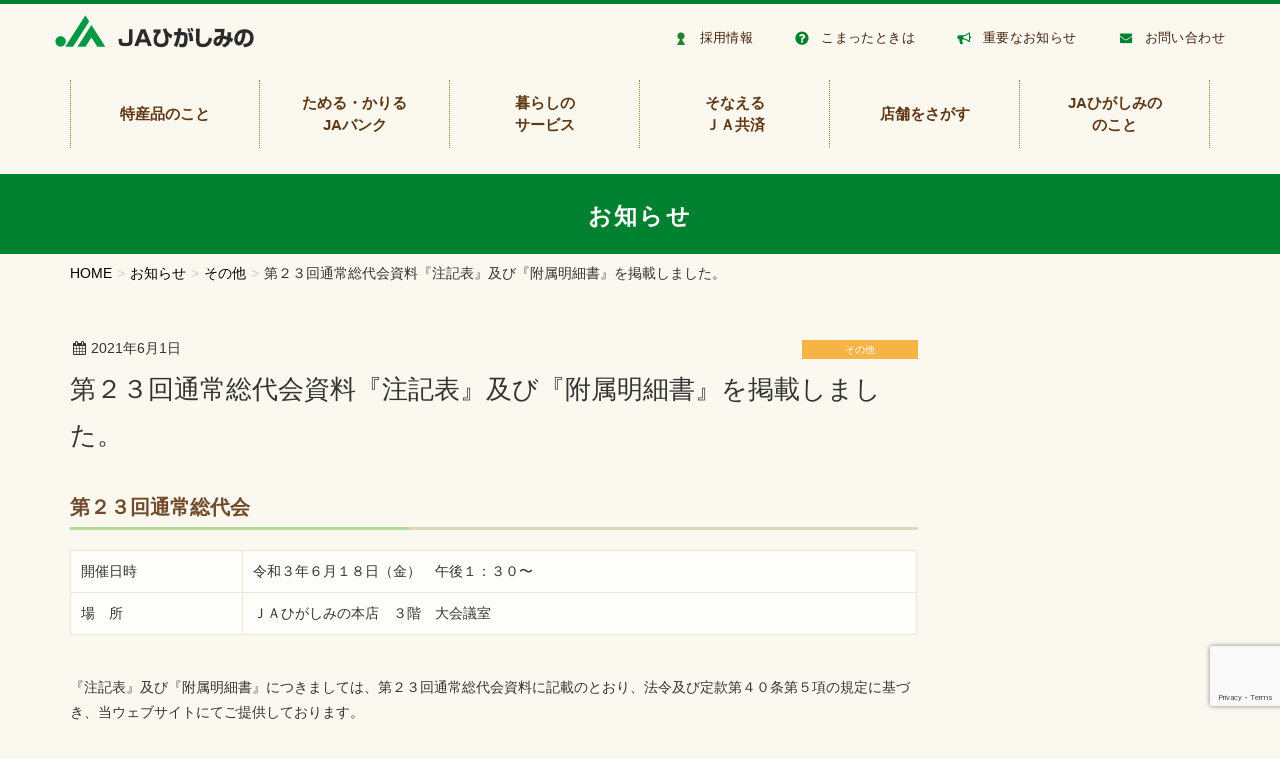

--- FILE ---
content_type: text/html; charset=UTF-8
request_url: https://ja-higashimino.or.jp/news/%E7%AC%AC%EF%BC%92%EF%BC%93%E5%9B%9E%E9%80%9A%E5%B8%B8%E7%B7%8F%E4%BB%A3%E4%BC%9A%E3%80%8E%E6%B3%A8%E8%A8%98%E8%A1%A8%E3%80%8F%E5%8F%8A%E3%81%B3%E3%80%8E%E9%99%84%E5%B1%9E%E6%98%8E%E7%B4%B0%E6%9B%B8/
body_size: 11096
content:
<!DOCTYPE html>
<html lang="ja">
<head>
<meta charset="utf-8">
<meta http-equiv="X-UA-Compatible" content="IE=edge">
<meta name="viewport" content="width=device-width, initial-scale=1">

<title>第２３回通常総代会資料『注記表』及び『附属明細書』を掲載しました。 | ＪＡひがしみの</title>
<meta name='robots' content='max-image-preview:large' />
	<style>img:is([sizes="auto" i], [sizes^="auto," i]) { contain-intrinsic-size: 3000px 1500px }</style>
	<link rel='dns-prefetch' href='//oss.maxcdn.com' />
<link rel="alternate" type="application/rss+xml" title="ＪＡひがしみの &raquo; フィード" href="https://ja-higashimino.or.jp/feed/" />
<link rel="alternate" type="application/rss+xml" title="ＪＡひがしみの &raquo; コメントフィード" href="https://ja-higashimino.or.jp/comments/feed/" />
<style type="text/css">.color_key_bg,.color_key_bg_hover:hover{background-color: #0075a8;}.color_key_txt,.color_key_txt_hover:hover{color: #0075a8;}.color_key_border,.color_key_border_hover:hover{border-color: #0075a8;}.color_key_dark_bg,.color_key_dark_bg_hover:hover{background-color: #0075a8;}.color_key_dark_txt,.color_key_dark_txt_hover:hover{color: #0075a8;}.color_key_dark_border,.color_key_dark_border_hover:hover{border-color: #0075a8;}</style>
<meta name="description" content="第２３回通常総代会&nbsp;開催日時令和３年６月１８日（金）　午後１：３０〜場　所ＪＡひがしみの本店　３階　大会議室『注記表』及び『附属明細書』につきましては、第２３回通常総代会資料に記載のとおり、法令及び定款第４０条第５項の規定に基づき、当ウェブサイトにてご提供しております。第２３回通常総代会資料『注記表』（PDF：６０５KB）第２３回通常総代会資料『附属明細書』（PDF：３５３KB）" /><script type="text/javascript">
/* <![CDATA[ */
window._wpemojiSettings = {"baseUrl":"https:\/\/s.w.org\/images\/core\/emoji\/16.0.1\/72x72\/","ext":".png","svgUrl":"https:\/\/s.w.org\/images\/core\/emoji\/16.0.1\/svg\/","svgExt":".svg","source":{"concatemoji":"https:\/\/ja-higashimino.or.jp\/wp-includes\/js\/wp-emoji-release.min.js?ver=6.8.3"}};
/*! This file is auto-generated */
!function(s,n){var o,i,e;function c(e){try{var t={supportTests:e,timestamp:(new Date).valueOf()};sessionStorage.setItem(o,JSON.stringify(t))}catch(e){}}function p(e,t,n){e.clearRect(0,0,e.canvas.width,e.canvas.height),e.fillText(t,0,0);var t=new Uint32Array(e.getImageData(0,0,e.canvas.width,e.canvas.height).data),a=(e.clearRect(0,0,e.canvas.width,e.canvas.height),e.fillText(n,0,0),new Uint32Array(e.getImageData(0,0,e.canvas.width,e.canvas.height).data));return t.every(function(e,t){return e===a[t]})}function u(e,t){e.clearRect(0,0,e.canvas.width,e.canvas.height),e.fillText(t,0,0);for(var n=e.getImageData(16,16,1,1),a=0;a<n.data.length;a++)if(0!==n.data[a])return!1;return!0}function f(e,t,n,a){switch(t){case"flag":return n(e,"\ud83c\udff3\ufe0f\u200d\u26a7\ufe0f","\ud83c\udff3\ufe0f\u200b\u26a7\ufe0f")?!1:!n(e,"\ud83c\udde8\ud83c\uddf6","\ud83c\udde8\u200b\ud83c\uddf6")&&!n(e,"\ud83c\udff4\udb40\udc67\udb40\udc62\udb40\udc65\udb40\udc6e\udb40\udc67\udb40\udc7f","\ud83c\udff4\u200b\udb40\udc67\u200b\udb40\udc62\u200b\udb40\udc65\u200b\udb40\udc6e\u200b\udb40\udc67\u200b\udb40\udc7f");case"emoji":return!a(e,"\ud83e\udedf")}return!1}function g(e,t,n,a){var r="undefined"!=typeof WorkerGlobalScope&&self instanceof WorkerGlobalScope?new OffscreenCanvas(300,150):s.createElement("canvas"),o=r.getContext("2d",{willReadFrequently:!0}),i=(o.textBaseline="top",o.font="600 32px Arial",{});return e.forEach(function(e){i[e]=t(o,e,n,a)}),i}function t(e){var t=s.createElement("script");t.src=e,t.defer=!0,s.head.appendChild(t)}"undefined"!=typeof Promise&&(o="wpEmojiSettingsSupports",i=["flag","emoji"],n.supports={everything:!0,everythingExceptFlag:!0},e=new Promise(function(e){s.addEventListener("DOMContentLoaded",e,{once:!0})}),new Promise(function(t){var n=function(){try{var e=JSON.parse(sessionStorage.getItem(o));if("object"==typeof e&&"number"==typeof e.timestamp&&(new Date).valueOf()<e.timestamp+604800&&"object"==typeof e.supportTests)return e.supportTests}catch(e){}return null}();if(!n){if("undefined"!=typeof Worker&&"undefined"!=typeof OffscreenCanvas&&"undefined"!=typeof URL&&URL.createObjectURL&&"undefined"!=typeof Blob)try{var e="postMessage("+g.toString()+"("+[JSON.stringify(i),f.toString(),p.toString(),u.toString()].join(",")+"));",a=new Blob([e],{type:"text/javascript"}),r=new Worker(URL.createObjectURL(a),{name:"wpTestEmojiSupports"});return void(r.onmessage=function(e){c(n=e.data),r.terminate(),t(n)})}catch(e){}c(n=g(i,f,p,u))}t(n)}).then(function(e){for(var t in e)n.supports[t]=e[t],n.supports.everything=n.supports.everything&&n.supports[t],"flag"!==t&&(n.supports.everythingExceptFlag=n.supports.everythingExceptFlag&&n.supports[t]);n.supports.everythingExceptFlag=n.supports.everythingExceptFlag&&!n.supports.flag,n.DOMReady=!1,n.readyCallback=function(){n.DOMReady=!0}}).then(function(){return e}).then(function(){var e;n.supports.everything||(n.readyCallback(),(e=n.source||{}).concatemoji?t(e.concatemoji):e.wpemoji&&e.twemoji&&(t(e.twemoji),t(e.wpemoji)))}))}((window,document),window._wpemojiSettings);
/* ]]> */
</script>
<link rel='stylesheet' id='vkExUnit_common_style-css' href='https://ja-higashimino.or.jp/wp-content/plugins/vk-all-in-one-expansion-unit/assets/css/vkExUnit_style.css?ver=9.108.0.0' type='text/css' media='all' />
<style id='vkExUnit_common_style-inline-css' type='text/css'>
:root {--ver_page_top_button_url:url(https://ja-higashimino.or.jp/wp-content/plugins/vk-all-in-one-expansion-unit/assets/images/to-top-btn-icon.svg);}@font-face {font-weight: normal;font-style: normal;font-family: "vk_sns";src: url("https://ja-higashimino.or.jp/wp-content/plugins/vk-all-in-one-expansion-unit/inc/sns/icons/fonts/vk_sns.eot?-bq20cj");src: url("https://ja-higashimino.or.jp/wp-content/plugins/vk-all-in-one-expansion-unit/inc/sns/icons/fonts/vk_sns.eot?#iefix-bq20cj") format("embedded-opentype"),url("https://ja-higashimino.or.jp/wp-content/plugins/vk-all-in-one-expansion-unit/inc/sns/icons/fonts/vk_sns.woff?-bq20cj") format("woff"),url("https://ja-higashimino.or.jp/wp-content/plugins/vk-all-in-one-expansion-unit/inc/sns/icons/fonts/vk_sns.ttf?-bq20cj") format("truetype"),url("https://ja-higashimino.or.jp/wp-content/plugins/vk-all-in-one-expansion-unit/inc/sns/icons/fonts/vk_sns.svg?-bq20cj#vk_sns") format("svg");}
.veu_promotion-alert__content--text {border: 1px solid rgba(0,0,0,0.125);padding: 0.5em 1em;border-radius: var(--vk-size-radius);margin-bottom: var(--vk-margin-block-bottom);font-size: 0.875rem;}/* Alert Content部分に段落タグを入れた場合に最後の段落の余白を0にする */.veu_promotion-alert__content--text p:last-of-type{margin-bottom:0;margin-top: 0;}
</style>
<style id='wp-emoji-styles-inline-css' type='text/css'>

	img.wp-smiley, img.emoji {
		display: inline !important;
		border: none !important;
		box-shadow: none !important;
		height: 1em !important;
		width: 1em !important;
		margin: 0 0.07em !important;
		vertical-align: -0.1em !important;
		background: none !important;
		padding: 0 !important;
	}
</style>
<link rel='stylesheet' id='wp-block-library-css' href='https://ja-higashimino.or.jp/wp-includes/css/dist/block-library/style.min.css?ver=6.8.3' type='text/css' media='all' />
<style id='classic-theme-styles-inline-css' type='text/css'>
/*! This file is auto-generated */
.wp-block-button__link{color:#fff;background-color:#32373c;border-radius:9999px;box-shadow:none;text-decoration:none;padding:calc(.667em + 2px) calc(1.333em + 2px);font-size:1.125em}.wp-block-file__button{background:#32373c;color:#fff;text-decoration:none}
</style>
<style id='global-styles-inline-css' type='text/css'>
:root{--wp--preset--aspect-ratio--square: 1;--wp--preset--aspect-ratio--4-3: 4/3;--wp--preset--aspect-ratio--3-4: 3/4;--wp--preset--aspect-ratio--3-2: 3/2;--wp--preset--aspect-ratio--2-3: 2/3;--wp--preset--aspect-ratio--16-9: 16/9;--wp--preset--aspect-ratio--9-16: 9/16;--wp--preset--color--black: #000000;--wp--preset--color--cyan-bluish-gray: #abb8c3;--wp--preset--color--white: #ffffff;--wp--preset--color--pale-pink: #f78da7;--wp--preset--color--vivid-red: #cf2e2e;--wp--preset--color--luminous-vivid-orange: #ff6900;--wp--preset--color--luminous-vivid-amber: #fcb900;--wp--preset--color--light-green-cyan: #7bdcb5;--wp--preset--color--vivid-green-cyan: #00d084;--wp--preset--color--pale-cyan-blue: #8ed1fc;--wp--preset--color--vivid-cyan-blue: #0693e3;--wp--preset--color--vivid-purple: #9b51e0;--wp--preset--gradient--vivid-cyan-blue-to-vivid-purple: linear-gradient(135deg,rgba(6,147,227,1) 0%,rgb(155,81,224) 100%);--wp--preset--gradient--light-green-cyan-to-vivid-green-cyan: linear-gradient(135deg,rgb(122,220,180) 0%,rgb(0,208,130) 100%);--wp--preset--gradient--luminous-vivid-amber-to-luminous-vivid-orange: linear-gradient(135deg,rgba(252,185,0,1) 0%,rgba(255,105,0,1) 100%);--wp--preset--gradient--luminous-vivid-orange-to-vivid-red: linear-gradient(135deg,rgba(255,105,0,1) 0%,rgb(207,46,46) 100%);--wp--preset--gradient--very-light-gray-to-cyan-bluish-gray: linear-gradient(135deg,rgb(238,238,238) 0%,rgb(169,184,195) 100%);--wp--preset--gradient--cool-to-warm-spectrum: linear-gradient(135deg,rgb(74,234,220) 0%,rgb(151,120,209) 20%,rgb(207,42,186) 40%,rgb(238,44,130) 60%,rgb(251,105,98) 80%,rgb(254,248,76) 100%);--wp--preset--gradient--blush-light-purple: linear-gradient(135deg,rgb(255,206,236) 0%,rgb(152,150,240) 100%);--wp--preset--gradient--blush-bordeaux: linear-gradient(135deg,rgb(254,205,165) 0%,rgb(254,45,45) 50%,rgb(107,0,62) 100%);--wp--preset--gradient--luminous-dusk: linear-gradient(135deg,rgb(255,203,112) 0%,rgb(199,81,192) 50%,rgb(65,88,208) 100%);--wp--preset--gradient--pale-ocean: linear-gradient(135deg,rgb(255,245,203) 0%,rgb(182,227,212) 50%,rgb(51,167,181) 100%);--wp--preset--gradient--electric-grass: linear-gradient(135deg,rgb(202,248,128) 0%,rgb(113,206,126) 100%);--wp--preset--gradient--midnight: linear-gradient(135deg,rgb(2,3,129) 0%,rgb(40,116,252) 100%);--wp--preset--font-size--small: 13px;--wp--preset--font-size--medium: 20px;--wp--preset--font-size--large: 36px;--wp--preset--font-size--x-large: 42px;--wp--preset--spacing--20: 0.44rem;--wp--preset--spacing--30: 0.67rem;--wp--preset--spacing--40: 1rem;--wp--preset--spacing--50: 1.5rem;--wp--preset--spacing--60: 2.25rem;--wp--preset--spacing--70: 3.38rem;--wp--preset--spacing--80: 5.06rem;--wp--preset--shadow--natural: 6px 6px 9px rgba(0, 0, 0, 0.2);--wp--preset--shadow--deep: 12px 12px 50px rgba(0, 0, 0, 0.4);--wp--preset--shadow--sharp: 6px 6px 0px rgba(0, 0, 0, 0.2);--wp--preset--shadow--outlined: 6px 6px 0px -3px rgba(255, 255, 255, 1), 6px 6px rgba(0, 0, 0, 1);--wp--preset--shadow--crisp: 6px 6px 0px rgba(0, 0, 0, 1);}:where(.is-layout-flex){gap: 0.5em;}:where(.is-layout-grid){gap: 0.5em;}body .is-layout-flex{display: flex;}.is-layout-flex{flex-wrap: wrap;align-items: center;}.is-layout-flex > :is(*, div){margin: 0;}body .is-layout-grid{display: grid;}.is-layout-grid > :is(*, div){margin: 0;}:where(.wp-block-columns.is-layout-flex){gap: 2em;}:where(.wp-block-columns.is-layout-grid){gap: 2em;}:where(.wp-block-post-template.is-layout-flex){gap: 1.25em;}:where(.wp-block-post-template.is-layout-grid){gap: 1.25em;}.has-black-color{color: var(--wp--preset--color--black) !important;}.has-cyan-bluish-gray-color{color: var(--wp--preset--color--cyan-bluish-gray) !important;}.has-white-color{color: var(--wp--preset--color--white) !important;}.has-pale-pink-color{color: var(--wp--preset--color--pale-pink) !important;}.has-vivid-red-color{color: var(--wp--preset--color--vivid-red) !important;}.has-luminous-vivid-orange-color{color: var(--wp--preset--color--luminous-vivid-orange) !important;}.has-luminous-vivid-amber-color{color: var(--wp--preset--color--luminous-vivid-amber) !important;}.has-light-green-cyan-color{color: var(--wp--preset--color--light-green-cyan) !important;}.has-vivid-green-cyan-color{color: var(--wp--preset--color--vivid-green-cyan) !important;}.has-pale-cyan-blue-color{color: var(--wp--preset--color--pale-cyan-blue) !important;}.has-vivid-cyan-blue-color{color: var(--wp--preset--color--vivid-cyan-blue) !important;}.has-vivid-purple-color{color: var(--wp--preset--color--vivid-purple) !important;}.has-black-background-color{background-color: var(--wp--preset--color--black) !important;}.has-cyan-bluish-gray-background-color{background-color: var(--wp--preset--color--cyan-bluish-gray) !important;}.has-white-background-color{background-color: var(--wp--preset--color--white) !important;}.has-pale-pink-background-color{background-color: var(--wp--preset--color--pale-pink) !important;}.has-vivid-red-background-color{background-color: var(--wp--preset--color--vivid-red) !important;}.has-luminous-vivid-orange-background-color{background-color: var(--wp--preset--color--luminous-vivid-orange) !important;}.has-luminous-vivid-amber-background-color{background-color: var(--wp--preset--color--luminous-vivid-amber) !important;}.has-light-green-cyan-background-color{background-color: var(--wp--preset--color--light-green-cyan) !important;}.has-vivid-green-cyan-background-color{background-color: var(--wp--preset--color--vivid-green-cyan) !important;}.has-pale-cyan-blue-background-color{background-color: var(--wp--preset--color--pale-cyan-blue) !important;}.has-vivid-cyan-blue-background-color{background-color: var(--wp--preset--color--vivid-cyan-blue) !important;}.has-vivid-purple-background-color{background-color: var(--wp--preset--color--vivid-purple) !important;}.has-black-border-color{border-color: var(--wp--preset--color--black) !important;}.has-cyan-bluish-gray-border-color{border-color: var(--wp--preset--color--cyan-bluish-gray) !important;}.has-white-border-color{border-color: var(--wp--preset--color--white) !important;}.has-pale-pink-border-color{border-color: var(--wp--preset--color--pale-pink) !important;}.has-vivid-red-border-color{border-color: var(--wp--preset--color--vivid-red) !important;}.has-luminous-vivid-orange-border-color{border-color: var(--wp--preset--color--luminous-vivid-orange) !important;}.has-luminous-vivid-amber-border-color{border-color: var(--wp--preset--color--luminous-vivid-amber) !important;}.has-light-green-cyan-border-color{border-color: var(--wp--preset--color--light-green-cyan) !important;}.has-vivid-green-cyan-border-color{border-color: var(--wp--preset--color--vivid-green-cyan) !important;}.has-pale-cyan-blue-border-color{border-color: var(--wp--preset--color--pale-cyan-blue) !important;}.has-vivid-cyan-blue-border-color{border-color: var(--wp--preset--color--vivid-cyan-blue) !important;}.has-vivid-purple-border-color{border-color: var(--wp--preset--color--vivid-purple) !important;}.has-vivid-cyan-blue-to-vivid-purple-gradient-background{background: var(--wp--preset--gradient--vivid-cyan-blue-to-vivid-purple) !important;}.has-light-green-cyan-to-vivid-green-cyan-gradient-background{background: var(--wp--preset--gradient--light-green-cyan-to-vivid-green-cyan) !important;}.has-luminous-vivid-amber-to-luminous-vivid-orange-gradient-background{background: var(--wp--preset--gradient--luminous-vivid-amber-to-luminous-vivid-orange) !important;}.has-luminous-vivid-orange-to-vivid-red-gradient-background{background: var(--wp--preset--gradient--luminous-vivid-orange-to-vivid-red) !important;}.has-very-light-gray-to-cyan-bluish-gray-gradient-background{background: var(--wp--preset--gradient--very-light-gray-to-cyan-bluish-gray) !important;}.has-cool-to-warm-spectrum-gradient-background{background: var(--wp--preset--gradient--cool-to-warm-spectrum) !important;}.has-blush-light-purple-gradient-background{background: var(--wp--preset--gradient--blush-light-purple) !important;}.has-blush-bordeaux-gradient-background{background: var(--wp--preset--gradient--blush-bordeaux) !important;}.has-luminous-dusk-gradient-background{background: var(--wp--preset--gradient--luminous-dusk) !important;}.has-pale-ocean-gradient-background{background: var(--wp--preset--gradient--pale-ocean) !important;}.has-electric-grass-gradient-background{background: var(--wp--preset--gradient--electric-grass) !important;}.has-midnight-gradient-background{background: var(--wp--preset--gradient--midnight) !important;}.has-small-font-size{font-size: var(--wp--preset--font-size--small) !important;}.has-medium-font-size{font-size: var(--wp--preset--font-size--medium) !important;}.has-large-font-size{font-size: var(--wp--preset--font-size--large) !important;}.has-x-large-font-size{font-size: var(--wp--preset--font-size--x-large) !important;}
:where(.wp-block-post-template.is-layout-flex){gap: 1.25em;}:where(.wp-block-post-template.is-layout-grid){gap: 1.25em;}
:where(.wp-block-columns.is-layout-flex){gap: 2em;}:where(.wp-block-columns.is-layout-grid){gap: 2em;}
:root :where(.wp-block-pullquote){font-size: 1.5em;line-height: 1.6;}
</style>
<link rel='stylesheet' id='contact-form-7-css' href='https://ja-higashimino.or.jp/wp-content/plugins/contact-form-7/includes/css/styles.css?ver=6.0.6' type='text/css' media='all' />
<link rel='stylesheet' id='responsive-lightbox-swipebox-css' href='https://ja-higashimino.or.jp/wp-content/plugins/responsive-lightbox/assets/swipebox/swipebox.min.css?ver=1.5.2' type='text/css' media='all' />
<link rel='stylesheet' id='font-awesome-css' href='https://ja-higashimino.or.jp/wp-content/themes/lightning/library/font-awesome/4.6.1/css/font-awesome.min.css?ver=4.6.1' type='text/css' media='all' />
<link rel='stylesheet' id='lightning-design-style-css' href='https://ja-higashimino.or.jp/wp-content/themes/lightning/design_skin/origin/css/style.css?ver=3.0.1' type='text/css' media='all' />
<link rel='stylesheet' id='lightning-theme-style-css' href='https://ja-higashimino.or.jp/wp-content/themes/lightning_child/style.css?ver=3.0.1' type='text/css' media='all' />
<script type="text/javascript" src="https://ja-higashimino.or.jp/wp-includes/js/jquery/jquery.min.js?ver=3.7.1" id="jquery-core-js"></script>
<script type="text/javascript" src="https://ja-higashimino.or.jp/wp-includes/js/jquery/jquery-migrate.min.js?ver=3.4.1" id="jquery-migrate-js"></script>
<script type="text/javascript" src="https://ja-higashimino.or.jp/wp-content/plugins/responsive-lightbox/assets/swipebox/jquery.swipebox.min.js?ver=1.5.2" id="responsive-lightbox-swipebox-js"></script>
<script type="text/javascript" src="https://ja-higashimino.or.jp/wp-includes/js/underscore.min.js?ver=1.13.7" id="underscore-js"></script>
<script type="text/javascript" src="https://ja-higashimino.or.jp/wp-content/plugins/responsive-lightbox/assets/infinitescroll/infinite-scroll.pkgd.min.js?ver=4.0.1" id="responsive-lightbox-infinite-scroll-js"></script>
<script type="text/javascript" id="responsive-lightbox-js-before">
/* <![CDATA[ */
var rlArgs = {"script":"swipebox","selector":"lightbox","customEvents":"","activeGalleries":true,"animation":true,"hideCloseButtonOnMobile":false,"removeBarsOnMobile":false,"hideBars":true,"hideBarsDelay":5000,"videoMaxWidth":1080,"useSVG":true,"loopAtEnd":false,"woocommerce_gallery":false,"ajaxurl":"https:\/\/ja-higashimino.or.jp\/wp-admin\/admin-ajax.php","nonce":"f31f69fcaa","preview":false,"postId":6210,"scriptExtension":false};
/* ]]> */
</script>
<script type="text/javascript" src="https://ja-higashimino.or.jp/wp-content/plugins/responsive-lightbox/js/front.js?ver=2.5.1" id="responsive-lightbox-js"></script>
<!--[if lt IE 9]>
<script type="text/javascript" src="//oss.maxcdn.com/html5shiv/3.7.2/html5shiv.min.js?ver=6.8.3" id="html5shiv-js"></script>
<![endif]-->
<!--[if lt IE 9]>
<script type="text/javascript" src="//oss.maxcdn.com/respond/1.4.2/respond.min.js?ver=6.8.3" id="respond-js"></script>
<![endif]-->
<script type="text/javascript" src="https://ja-higashimino.or.jp/wp-content/themes/lightning/js/all_in_header_fixed.min.js?ver=3.0.1" id="lightning-js-js"></script>
<script type="text/javascript" src="https://ja-higashimino.or.jp/wp-content/plugins/lightning-advanced-unit/js/lightning-adv.min.js?ver=3.4.1" id="lightning_adv_unit_script-js"></script>
<link rel="https://api.w.org/" href="https://ja-higashimino.or.jp/wp-json/" /><link rel="alternate" title="JSON" type="application/json" href="https://ja-higashimino.or.jp/wp-json/wp/v2/news/6210" /><link rel="EditURI" type="application/rsd+xml" title="RSD" href="https://ja-higashimino.or.jp/xmlrpc.php?rsd" />
<meta name="generator" content="WordPress 6.8.3" />
<link rel="canonical" href="https://ja-higashimino.or.jp/news/%e7%ac%ac%ef%bc%92%ef%bc%93%e5%9b%9e%e9%80%9a%e5%b8%b8%e7%b7%8f%e4%bb%a3%e4%bc%9a%e3%80%8e%e6%b3%a8%e8%a8%98%e8%a1%a8%e3%80%8f%e5%8f%8a%e3%81%b3%e3%80%8e%e9%99%84%e5%b1%9e%e6%98%8e%e7%b4%b0%e6%9b%b8/" />
<link rel='shortlink' href='https://ja-higashimino.or.jp/?p=6210' />
<link rel="alternate" title="oEmbed (JSON)" type="application/json+oembed" href="https://ja-higashimino.or.jp/wp-json/oembed/1.0/embed?url=https%3A%2F%2Fja-higashimino.or.jp%2Fnews%2F%25e7%25ac%25ac%25ef%25bc%2592%25ef%25bc%2593%25e5%259b%259e%25e9%2580%259a%25e5%25b8%25b8%25e7%25b7%258f%25e4%25bb%25a3%25e4%25bc%259a%25e3%2580%258e%25e6%25b3%25a8%25e8%25a8%2598%25e8%25a1%25a8%25e3%2580%258f%25e5%258f%258a%25e3%2581%25b3%25e3%2580%258e%25e9%2599%2584%25e5%25b1%259e%25e6%2598%258e%25e7%25b4%25b0%25e6%259b%25b8%2F" />
<link rel="alternate" title="oEmbed (XML)" type="text/xml+oembed" href="https://ja-higashimino.or.jp/wp-json/oembed/1.0/embed?url=https%3A%2F%2Fja-higashimino.or.jp%2Fnews%2F%25e7%25ac%25ac%25ef%25bc%2592%25ef%25bc%2593%25e5%259b%259e%25e9%2580%259a%25e5%25b8%25b8%25e7%25b7%258f%25e4%25bb%25a3%25e4%25bc%259a%25e3%2580%258e%25e6%25b3%25a8%25e8%25a8%2598%25e8%25a1%25a8%25e3%2580%258f%25e5%258f%258a%25e3%2581%25b3%25e3%2580%258e%25e9%2599%2584%25e5%25b1%259e%25e6%2598%258e%25e7%25b4%25b0%25e6%259b%25b8%2F&#038;format=xml" />
<link rel="icon" href="https://ja-higashimino.or.jp/wp-content/uploads/2023/05/cropped-8d3d1d0977e2b0ab312ab6b50ce3a8c5-32x32.jpg" sizes="32x32" />
<link rel="icon" href="https://ja-higashimino.or.jp/wp-content/uploads/2023/05/cropped-8d3d1d0977e2b0ab312ab6b50ce3a8c5-192x192.jpg" sizes="192x192" />
<link rel="apple-touch-icon" href="https://ja-higashimino.or.jp/wp-content/uploads/2023/05/cropped-8d3d1d0977e2b0ab312ab6b50ce3a8c5-180x180.jpg" />
<meta name="msapplication-TileImage" content="https://ja-higashimino.or.jp/wp-content/uploads/2023/05/cropped-8d3d1d0977e2b0ab312ab6b50ce3a8c5-270x270.jpg" />
<!-- [ Lightning Common ] -->
<style type="text/css">
.veu_color_txt_key { color:#0075a8 ; }
.veu_color_bg_key { background-color:#0075a8 ; }
.veu_color_border_key { border-color:#0075a8 ; }
a { color:#0075a8 ; }
a:hover { color:#0075a8 ; }
.btn-default { border-color:#0075a8;color:#0075a8;}
.btn-default:focus,
.btn-default:hover { border-color:#0075a8;background-color: #0075a8; }
.btn-primary { background-color:#0075a8;border-color:#0075a8; }
.btn-primary:focus,
.btn-primary:hover { background-color:#0075a8;border-color:#0075a8; }
</style>
<!-- [ / Lightning Common ] -->
<!-- [ Ligthning Origin ] -->
<style type="text/css">
ul.gMenu a:hover { color:#0075a8; }
.page-header { background-color:#0075a8; }
h1.entry-title:first-letter,
.single h1.entry-title:first-letter { color:#0075a8; }
h2,
.mainSection-title { border-top-color:#0075a8 }
h3:after,
.subSection-title:after { border-bottom-color:#0075a8; }
.media .media-body .media-heading a:hover { color:#0075a8; }
ul.page-numbers li span.page-numbers.current { background-color:#0075a8; }
.pager li > a { border-color:#0075a8;color:#0075a8;}
.pager li > a:hover { background-color:#0075a8;color:#fff;}
footer { border-top-color:#0075a8 }
dt { border-left-color:#0075a8; }
@media (min-width: 768px){
  ul.gMenu > li > a:hover:after,
  ul.gMenu > li.current-post-ancestor > a:after,
  ul.gMenu > li.current-menu-item > a:after,
  ul.gMenu > li.current-menu-parent > a:after,
  ul.gMenu > li.current-menu-ancestor > a:after,
  ul.gMenu > li.current_page_parent > a:after,
  ul.gMenu > li.current_page_ancestor > a:after { border-bottom-color: #0075a8 }
  ul.gMenu > li > a:hover .gMenu_description { color: #0075a8; }
} /* @media (min-width: 768px) */
</style>
<!-- [ / Ligthning Origin ] -->
		<style type="text/css">/* VK CSS Customize */h1.entry-title:first-letter,.single h1.entry-title:first-letter{color:inherit;}/* End VK CSS Customize */</style>
			<!-- [ VK All in One Expansion Unit Article Structure Data ] --><script type="application/ld+json">{"@context":"https://schema.org/","@type":"Article","headline":"第２３回通常総代会資料『注記表』及び『附属明細書』を掲載しました。","image":"","datePublished":"2021-06-01T09:10:00+09:00","dateModified":"2021-06-16T14:07:58+09:00","author":{"@type":"","name":"higashimino","url":"https://ja-higashimino.or.jp/","sameAs":""}}</script><!-- [ / VK All in One Expansion Unit Article Structure Data ] --><!-- Global site tag (gtag.js) - Google Analytics -->
<script async src="https://www.googletagmanager.com/gtag/js?id=UA-18074517-9"></script>
<script>
  window.dataLayer = window.dataLayer || [];
  function gtag(){dataLayer.push(arguments);}
  gtag('js', new Date());

  gtag('config', 'UA-18074517-9');
</script>
<!-- Global site tag (gtag.js) - Google Analytics -->
</head>
<body class="wp-singular news-template-default single single-news postid-6210 wp-theme-lightning wp-child-theme-lightning_child sidebar-fix metaslider-plugin post-name-%e7%ac%ac%ef%bc%92%ef%bc%93%e5%9b%9e%e9%80%9a%e5%b8%b8%e7%b7%8f%e4%bb%a3%e4%bc%9a%e3%80%8e%e6%b3%a8%e8%a8%98%e8%a1%a8%e3%80%8f%e5%8f%8a%e3%81%b3%e3%80%8e%e9%99%84%e5%b1%9e%e6%98%8e%e7%b4%b0%e6%9b%b8 post-type-news">
<a id="home"></a>
<header class="navbar siteHeader">
        <div class="container siteHeadContainer">
        <div class="navbar-header">
            <h1 class="navbar-brand siteHeader_logo">
            <a href="https://ja-higashimino.or.jp/" data-wpel-link="internal" rel="noopener noreferrer"><span>
            <img src="https://ja-higashimino.or.jp/wp-content/uploads/2017/05/hd_logo.png" alt="ＪＡひがしみの" />            </span></a>
            </h1>
            <div class="hd_img"></div>
                        <div class="top_sub_nav">
            <ul>
            <li><img src="https://ja-higashimino.or.jp/wp-content/uploads/2020/08/hd_icon_recruit.png" alt="採用情報" width="14px" height="auto"><a href="https://ja-higashimino.or.jp/guide/recruit-2/" data-wpel-link="internal" rel="noopener noreferrer">採用情報</a></li>
            <li><img src="https://ja-higashimino.or.jp/wp-content/uploads/2017/08/hd_icon_help.png" alt="こまったときは" width="14px" height="auto"><a href="https://ja-higashimino.or.jp/urgent" data-wpel-link="internal" rel="noopener noreferrer">こまったときは</a></li>    
            <li><img src="https://ja-higashimino.or.jp/wp-content/uploads/2017/08/hd_icon_news.png" alt="重要なお知らせ" width="14px" height="auto"><a href="https://ja-higashimino.or.jp/policy" data-wpel-link="internal" rel="noopener noreferrer">重要なお知らせ</a></li>    
            <li><img src="https://ja-higashimino.or.jp/wp-content/uploads/2017/08/hd_icon_contact.png" alt="お問い合わせ" width="14px" height="auto"><a href="https://ja-higashimino.or.jp/contact" data-wpel-link="internal" rel="noopener noreferrer">お問い合わせ</a></li>    
            </ul>    
                
            </div>
                          <a href="#" class="btn btn-default menuBtn menuClose menuBtn_left" id="menuBtn"><i class="fa fa-bars" aria-hidden="true"></i></a>
                    </div>

        <div id="gMenu_outer" class="gMenu_outer container"><nav class="menu-top_nav-container"><ul id="menu-top_nav" class="menu nav gMenu"><li id="menu-item-496" class="menu-item menu-item-type-post_type menu-item-object-page menu-item-has-children"><a href="https://ja-higashimino.or.jp/tokusan/" data-wpel-link="internal" rel="noopener noreferrer"><strong class="gMenu_name">特産品のこと</strong></a>
<ul class="sub-menu">
	<li id="menu-item-498" class="menu-item menu-item-type-post_type menu-item-object-page"><a href="https://ja-higashimino.or.jp/tokusan/eino/" data-wpel-link="internal" rel="noopener noreferrer">新規就農・営農指導</a></li>
	<li id="menu-item-2962" class="menu-item menu-item-type-post_type menu-item-object-page"><a href="https://ja-higashimino.or.jp/tokusan/imaurimai-2/" data-wpel-link="internal" rel="noopener noreferrer">ＪＡから直送の新米　令和７年産の注文を受付しています</a></li>
	<li id="menu-item-501" class="menu-item menu-item-type-post_type menu-item-object-page"><a href="https://ja-higashimino.or.jp/tokusan/doryoku/" data-wpel-link="internal" rel="noopener noreferrer">JAの完熟堆肥</a></li>
	<li id="menu-item-500" class="menu-item menu-item-type-post_type menu-item-object-page"><a href="https://ja-higashimino.or.jp/tokusan/machin/" data-wpel-link="internal" rel="noopener noreferrer">農業機械の ご購入・修理・レンタル</a></li>
	<li id="menu-item-502" class="menu-item menu-item-type-post_type menu-item-object-page"><a href="https://ja-higashimino.or.jp/tokusan/chokubai/" data-wpel-link="internal" rel="noopener noreferrer">直売所情報</a></li>
	<li id="menu-item-499" class="menu-item menu-item-type-post_type menu-item-object-page"><a href="https://ja-higashimino.or.jp/tokusan/agri_farm/" data-wpel-link="internal" rel="noopener noreferrer">農畜産物販売</a></li>
	<li id="menu-item-1834" class="menu-item menu-item-type-post_type menu-item-object-page"><a href="https://ja-higashimino.or.jp/tokusan/guide/" data-wpel-link="internal" rel="noopener noreferrer">作物別園芸ガイド</a></li>
	<li id="menu-item-3155" class="menu-item menu-item-type-post_type menu-item-object-page"><a href="https://ja-higashimino.or.jp/tokusan/support-higashimino/" data-wpel-link="internal" rel="noopener noreferrer">(有)サポートひがしみの</a></li>
</ul>
</li>
<li id="menu-item-482" class="menu-item menu-item-type-post_type menu-item-object-page menu-item-has-children"><a href="https://ja-higashimino.or.jp/jabank/" data-wpel-link="internal" rel="noopener noreferrer"><strong class="gMenu_name">ためる・かりる<br class="u-pc">JAバンク</strong></a>
<ul class="sub-menu">
	<li id="menu-item-484" class="menu-item menu-item-type-post_type menu-item-object-page"><a href="https://ja-higashimino.or.jp/jabank/bank08/" data-wpel-link="internal" rel="noopener noreferrer">主な貯金商品</a></li>
	<li id="menu-item-487" class="menu-item menu-item-type-post_type menu-item-object-page"><a href="https://ja-higashimino.or.jp/jabank/bank03/" data-wpel-link="internal" rel="noopener noreferrer">その他・各種サービス</a></li>
	<li id="menu-item-489" class="menu-item menu-item-type-post_type menu-item-object-page"><a href="https://ja-higashimino.or.jp/jabank/bank04/" data-wpel-link="internal" rel="noopener noreferrer">年金の受け取りはJAへ</a></li>
	<li id="menu-item-485" class="menu-item menu-item-type-post_type menu-item-object-page"><a href="https://ja-higashimino.or.jp/jabank/bank02/" data-wpel-link="internal" rel="noopener noreferrer">主なローン商品</a></li>
	<li id="menu-item-491" class="menu-item menu-item-type-post_type menu-item-object-page"><a href="https://ja-higashimino.or.jp/jabank/loan/" data-wpel-link="internal" rel="noopener noreferrer">ローンセンター</a></li>
	<li id="menu-item-5131" class="menu-item menu-item-type-post_type menu-item-object-page"><a href="https://ja-higashimino.or.jp/jabank/agreement/" data-wpel-link="internal" rel="noopener noreferrer">貯金・貸付規定一覧</a></li>
</ul>
</li>
<li id="menu-item-505" class="menu-item menu-item-type-post_type menu-item-object-page menu-item-has-children"><a href="https://ja-higashimino.or.jp/service/" data-wpel-link="internal" rel="noopener noreferrer"><strong class="gMenu_name">暮らしの<br class="u-pc">サービス</strong></a>
<ul class="sub-menu">
	<li id="menu-item-7858" class="menu-item menu-item-type-post_type menu-item-object-page"><a href="https://ja-higashimino.or.jp/service/cope-b/" data-wpel-link="internal" rel="noopener noreferrer">食料品・日用品のAコープ店</a></li>
	<li id="menu-item-7859" class="menu-item menu-item-type-post_type menu-item-object-page"><a href="https://ja-higashimino.or.jp/service/cope-a/" data-wpel-link="internal" rel="noopener noreferrer">移動販売車　「愛&#x2764;あい　ひまわり号」</a></li>
	<li id="menu-item-507" class="menu-item menu-item-type-post_type menu-item-object-page"><a href="https://ja-higashimino.or.jp/service/lunchbox/" data-wpel-link="internal" rel="noopener noreferrer">惣菜センター</a></li>
	<li id="menu-item-511" class="menu-item menu-item-type-post_type menu-item-object-page"><a target="_blank" href="https://ja-higashimino.or.jp/service/funeral/" data-wpel-link="external" rel="nofollow external noopener noreferrer">葬儀に関するご相談</a></li>
	<li id="menu-item-514" class="menu-item menu-item-type-post_type menu-item-object-page"><a href="https://ja-higashimino.or.jp/service/legal-2/" data-wpel-link="internal" rel="noopener noreferrer">法律、税務、年金の無料相談</a></li>
	<li id="menu-item-508" class="menu-item menu-item-type-post_type menu-item-object-page"><a href="https://ja-higashimino.or.jp/service/car-2/" data-wpel-link="internal" rel="noopener noreferrer">自動車のご購入・ 車検・修理</a></li>
	<li id="menu-item-509" class="menu-item menu-item-type-post_type menu-item-object-page"><a href="https://ja-higashimino.or.jp/service/travel/" data-wpel-link="internal" rel="noopener noreferrer">旅行事業</a></li>
	<li id="menu-item-512" class="menu-item menu-item-type-post_type menu-item-object-page"><a href="https://ja-higashimino.or.jp/service/gs/" data-wpel-link="internal" rel="noopener noreferrer">ガソリンスタンド</a></li>
	<li id="menu-item-513" class="menu-item menu-item-type-post_type menu-item-object-page"><a href="https://ja-higashimino.or.jp/service/propane/" data-wpel-link="internal" rel="noopener noreferrer">プロパンガス販売、ガス設備工事・修理</a></li>
</ul>
</li>
<li id="menu-item-492" class="menu-item menu-item-type-post_type menu-item-object-page"><a href="https://ja-higashimino.or.jp/jakyosai/" data-wpel-link="internal" rel="noopener noreferrer"><strong class="gMenu_name">そなえる<br class="u-pc">ＪＡ共済</strong></a></li>
<li id="menu-item-504" class="menu-item menu-item-type-post_type menu-item-object-page"><a href="https://ja-higashimino.or.jp/office-2/" data-wpel-link="internal" rel="noopener noreferrer"><strong class="gMenu_name">店舗をさがす</strong></a></li>
<li id="menu-item-477" class="menu-item menu-item-type-post_type menu-item-object-page menu-item-has-children"><a href="https://ja-higashimino.or.jp/guide/" data-wpel-link="internal" rel="noopener noreferrer"><strong class="gMenu_name">JAひがしみの<br class="u-pc">のこと</strong></a>
<ul class="sub-menu">
	<li id="menu-item-481" class="menu-item menu-item-type-post_type menu-item-object-page"><a href="https://ja-higashimino.or.jp/guide/recruit-2/" data-wpel-link="internal" rel="noopener noreferrer">採用情報</a></li>
	<li id="menu-item-483" class="menu-item menu-item-type-post_type menu-item-object-page"><a href="https://ja-higashimino.or.jp/guide/outline/" data-wpel-link="internal" rel="noopener noreferrer">JAの概要</a></li>
	<li id="menu-item-486" class="menu-item menu-item-type-post_type menu-item-object-page"><a href="https://ja-higashimino.or.jp/guide/history/" data-wpel-link="internal" rel="noopener noreferrer">理念・沿革</a></li>
	<li id="menu-item-488" class="menu-item menu-item-type-post_type menu-item-object-page"><a href="https://ja-higashimino.or.jp/guide/service/" data-wpel-link="internal" rel="noopener noreferrer">事業・サービス</a></li>
	<li id="menu-item-478" class="menu-item menu-item-type-post_type menu-item-object-page"><a href="https://ja-higashimino.or.jp/guide/risk/" data-wpel-link="internal" rel="noopener noreferrer">リスク管理</a></li>
	<li id="menu-item-479" class="menu-item menu-item-type-post_type menu-item-object-page"><a href="https://ja-higashimino.or.jp/guide/disclosure/" data-wpel-link="internal" rel="noopener noreferrer">ディスクロージャー</a></li>
</ul>
</li>
<li id="menu-item-635" class="menu-item menu-item-type-post_type menu-item-object-page"><a href="https://ja-higashimino.or.jp/urgent/" data-wpel-link="internal" rel="noopener noreferrer"><strong class="gMenu_name">こまったときは</strong></a></li>
<li id="menu-item-633" class="menu-item menu-item-type-post_type menu-item-object-page"><a href="https://ja-higashimino.or.jp/policy/" data-wpel-link="internal" rel="noopener noreferrer"><strong class="gMenu_name">重要なお知らせ</strong></a></li>
</ul></nav></div>    </div>
    </header>

<div class="section page-header"><div class="container"><div class="row"><div class="col-md-12">
<div class="page-header_pageTitle">
お知らせ</div>
</div></div></div></div><!-- [ /.page-header ] -->
<!-- [ .breadSection ] -->
<div class="section breadSection">
<div class="container">
<div class="row">
<ol class="breadcrumb" itemtype="http://schema.org/BreadcrumbList"><li id="panHome" itemprop="itemListElement" itemscope itemtype="http://schema.org/ListItem"><a itemprop="item" href="https://ja-higashimino.or.jp/" data-wpel-link="internal" rel="noopener noreferrer"><span itemprop="name"><i class="fa fa-home"></i> HOME</span></a></li><li itemprop="itemListElement" itemscope itemtype="http://schema.org/ListItem"><a itemprop="item" href="https://ja-higashimino.or.jp//?post_type=news" data-wpel-link="internal" rel="noopener noreferrer"><span itemprop="name">お知らせ</span></a></li><li itemprop="itemListElement" itemscope itemtype="http://schema.org/ListItem"><a itemprop="item" href="https://ja-higashimino.or.jp/news_cat/other/" data-wpel-link="internal" rel="noopener noreferrer"><span itemprop="name">その他</span></a></li><li><span>第２３回通常総代会資料『注記表』及び『附属明細書』を掲載しました。</span></li></ol>
</div>
</div>
</div>
<!-- [ /.breadSection ] -->
<div class="section siteContent">
<div class="container">
<div class="row">

<div class="col-md-9 mainSection" id="main" role="main">

<article id="post-6210" class="post-6210 news type-news status-publish hentry news_cat-other">
	<header>
	
<div class="entry-meta">
<span class="published entry-meta_items">2021年6月1日</span>



<span class="entry-meta_items entry-meta_updated entry-meta_hidden">/ 最終更新日 : <span class="updated">2021年6月16日</span></span>


<span class="vcard author entry-meta_items entry-meta_items_author entry-meta_hidden"><span class="fn">higashimino</span></span>

<span class="entry-meta_items entry-meta_items_term"><a href="https://ja-higashimino.or.jp/news_cat/other/" class="btn btn-xs btn-primary" data-wpel-link="internal" rel="noopener noreferrer">その他</a></span>
</div>	<h1 class="entry-title">第２３回通常総代会資料『注記表』及び『附属明細書』を掲載しました。</h1>
	</header>
	<div class="entry-body">
	<h2 class="mt40">第２３回通常総代会</h2>
<div class="table_scroll">&nbsp;</div>
<div class="table-responsive">
<table class="table">
<tbody>
<tr>
<td>開催日時</td>
<td>令和３年６月１８日（金）　午後１：３０〜</td>
</tr>
<tr>
<td>場　所</td>
<td>ＪＡひがしみの本店　３階　大会議室</td>
</tr>
</tbody>
</table>
</div>
<p class="mt20">『注記表』及び『附属明細書』につきましては、第２３回通常総代会資料に記載のとおり、法令及び定款第４０条第５項の規定に基づき、当ウェブサイトにてご提供しております。</p>
<p class="link01 mt20"><i class="fa fa-file-pdf-o" aria-hidden="true"></i><a href="https://ja-higashimino.or.jp/wp-content/uploads/2021/06/59beebc7df25b1329831502c28616a28.pdf" target="_blank" rel="noopener noreferrer" data-wpel-link="internal">第２３回通常総代会資料『注記表』（PDF：６０５KB）</a><i class="fa fa-external-link" aria-hidden="true"></i></p>
<p class="link01 mt20"><i class="fa fa-file-pdf-o" aria-hidden="true"></i><a href="https://ja-higashimino.or.jp/wp-content/uploads/2021/05/d2640e8936a70939c420f35f787802e2.pdf" target="_blank" rel="noopener noreferrer" data-wpel-link="internal">第２３回通常総代会資料『附属明細書』（PDF：３５３KB）</a><i class="fa fa-external-link" aria-hidden="true"></i></p>
	</div><!-- [ /.entry-body ] -->

	<div class="entry-footer">
	
	<div class="entry-meta-dataList"><dl><dt>お知らせカテゴリー</dt><dd><a href="https://ja-higashimino.or.jp/news_cat/other/" data-wpel-link="internal" rel="noopener noreferrer">その他</a></dd></dl></div>
		</div><!-- [ /.entry-footer ] -->

	
<div id="comments" class="comments-area">

	
	
	
	
</div><!-- #comments -->
</article>

<nav>
  <ul class="pager">
    <li class="previous"><a href="https://ja-higashimino.or.jp/news/%e3%80%902021%e5%b9%b4%ef%bc%95%e6%9c%88%e5%8f%b7%e3%80%91%e4%bb%a4%e5%92%8c%ef%bc%93%e5%b9%b4%e5%ba%a6-%e5%ae%9a%e6%9c%9f%e4%ba%ba%e4%ba%8b%e7%95%b0%e5%8b%95/" rel="prev noopener noreferrer" data-wpel-link="internal">【2021年５月号】令和３年度 定期人事異動</a></li>
    <li class="next"><a href="https://ja-higashimino.or.jp/news/%e3%80%902021%e5%b9%b4%ef%bc%96%e6%9c%88%e5%8f%b7%e3%80%91%ef%bd%8a%ef%bd%81%e3%81%ab%e3%81%af%e3%80%8c%e3%81%82%e3%81%a3%e3%81%9f%e3%82%89%e3%81%84%e3%81%84%e3%81%aa%ef%bc%81%e3%80%8d%e3%80%8c/" rel="next noopener noreferrer" data-wpel-link="internal">【2021年６月号】ＪＡには「あったらいいな！」「こまった！」の答えがいっぱい！</a></li>
  </ul>
</nav>

</div><!-- [ /.mainSection ] -->

<div class="col-md-3 subSection">
</div><!-- [ /.subSection ] -->

</div><!-- [ /.row ] -->
</div><!-- [ /.container ] -->
</div><!-- [ /.siteContent ] -->
<!--子ページの場合はページ送りを表示-->
<div class="section sectionBox siteContent_after">
    <div class="container ">
        <div class="row ">
            <div class="col-md-12 ">
            <aside class="widget widget_block" id="block-50">
<div class="wp-block-columns is-layout-flex wp-container-core-columns-is-layout-9d6595d7 wp-block-columns-is-layout-flex">
<div class="wp-block-column is-layout-flow wp-block-column-is-layout-flow">
<p></p>



<h3 class="wp-block-heading"></h3>
</div>
</div>
</aside><aside class="widget widget_block" id="block-51">
<div class="wp-block-columns is-layout-flex wp-container-core-columns-is-layout-9d6595d7 wp-block-columns-is-layout-flex">
<div class="wp-block-column is-layout-flow wp-block-column-is-layout-flow">
<p style="text-align: left;">JAひがしみのでは、皆様からの声を大切に、日々の活動に取り組んでいます。</p>
</div>



<div class="wp-block-column is-layout-flow wp-block-column-is-layout-flow">
<a href="https://ja-higashimino.or.jp/contact/" data-wpel-link="internal" rel="noopener noreferrer"><img loading="lazy" decoding="async" class="aligncenter" src="https://ja-higashimino.or.jp/wp-content/uploads/2023/02/otoi.png" width="240" height="61"></a>
</div>



<div class="wp-block-column is-layout-flow wp-block-column-is-layout-flow">
<a href="https://ja-higashimino.or.jp/?page_id=7936&amp;preview=true" data-wpel-link="internal" rel="noopener noreferrer"><img loading="lazy" decoding="async" class="aligncenter" src="https://ja-higashimino.or.jp/wp-content/uploads/2023/02/q.png" width="208" height="62"></a>
</div>
</div>
</aside>            </div>
        </div>
    </div>
</div>

<div id="back-top">
<a href="#home">
    <img id="pagetop" src="https://ja-higashimino.or.jp/wp-content/uploads/2017/08/page_top.png" alt="PAGETOP">
</a>
</div>

<footer class="section siteFooter">
    <div class="footerMenu">
       <div class="container">
            <nav class="menu-fot_sub_menu-container"><ul id="menu-fot_sub_menu" class="menu nav"><li id="menu-item-464" class="menu-item menu-item-type-post_type menu-item-object-page menu-item-464"><a href="https://ja-higashimino.or.jp/book/" data-wpel-link="internal" rel="noopener noreferrer">ひがしみの昔話</a></li>
<li id="menu-item-463" class="menu-item menu-item-type-post_type menu-item-object-page menu-item-463"><a href="https://ja-higashimino.or.jp/link/" data-wpel-link="internal" rel="noopener noreferrer">リンク</a></li>
<li id="menu-item-462" class="menu-item menu-item-type-post_type menu-item-object-page menu-item-462"><a href="https://ja-higashimino.or.jp/sitemap/" data-wpel-link="internal" rel="noopener noreferrer">サイトマップ</a></li>
<li id="menu-item-7410" class="menu-item menu-item-type-post_type menu-item-object-page menu-item-7410"><a href="https://ja-higashimino.or.jp/policy/policy03/" data-wpel-link="internal" rel="noopener noreferrer">個人情報保護方針</a></li>
<li id="menu-item-10547" class="menu-item menu-item-type-post_type menu-item-object-page menu-item-10547"><a href="https://ja-higashimino.or.jp/%e5%8f%a4%e7%89%a9%e5%96%b6%e6%a5%ad%e6%b3%95%e3%81%ab%e5%9f%ba%e3%81%a5%e3%81%8f%e8%a1%a8%e7%a4%ba/" data-wpel-link="internal" rel="noopener noreferrer">古物営業法に基づく表示</a></li>
</ul></nav>        </div>
    </div>
    
    <div class="sectionBox">
       <div class="row">
                   <nav class="menu-fot_nav-container"><ul id="menu-fot_nav" class="menu nav col-md-12"><li id="menu-item-606" class="menu-item menu-item-type-post_type menu-item-object-page menu-item-606"><a href="https://ja-higashimino.or.jp/office-2/" data-wpel-link="internal" rel="noopener noreferrer">店舗情報</a></li>
<li id="menu-item-607" class="menu-item menu-item-type-post_type menu-item-object-page menu-item-607"><a href="https://ja-higashimino.or.jp/service/" data-wpel-link="internal" rel="noopener noreferrer">くらしのこと</a></li>
<li id="menu-item-605" class="menu-item menu-item-type-post_type menu-item-object-page menu-item-605"><a href="https://ja-higashimino.or.jp/tokusan/" data-wpel-link="internal" rel="noopener noreferrer">農業・特産品</a></li>
<li id="menu-item-604" class="menu-item menu-item-type-post_type menu-item-object-page menu-item-604"><a href="https://ja-higashimino.or.jp/jabank/" data-wpel-link="internal" rel="noopener noreferrer">JAバンク</a></li>
<li id="menu-item-608" class="menu-item menu-item-type-post_type menu-item-object-page menu-item-608"><a href="https://ja-higashimino.or.jp/jakyosai/" data-wpel-link="internal" rel="noopener noreferrer">JA共済</a></li>
<li id="menu-item-603" class="menu-item menu-item-type-post_type menu-item-object-page menu-item-603"><a href="https://ja-higashimino.or.jp/guide/" data-wpel-link="internal" rel="noopener noreferrer">JAひがしみののこと</a></li>
</ul></nav>       </div>
        <div class="row ">
            <div class="col-md-4"></div><div class="col-md-4"></div><div class="col-md-4"></div>        </div>
    </div>
    <div class="sectionBox copySection">
        <div class="row">
            <div class="footer-sitename col-md-12 text-center">
                <a href="https://ja-higashimino.or.jp" title="ＪＡひがしみの" data-wpel-link="internal" rel="noopener noreferrer">ＪＡひがしみの</a>
            </div>
            <div class="col-md-12 text-center">
            <p>Copyright JA HigashiMino. All Rights Reserved.</p>            </div>
        </div>
    </div>
</footer>
<script type="speculationrules">
{"prefetch":[{"source":"document","where":{"and":[{"href_matches":"\/*"},{"not":{"href_matches":["\/wp-*.php","\/wp-admin\/*","\/wp-content\/uploads\/*","\/wp-content\/*","\/wp-content\/plugins\/*","\/wp-content\/themes\/lightning_child\/*","\/wp-content\/themes\/lightning\/*","\/*\\?(.+)"]}},{"not":{"selector_matches":"a[rel~=\"nofollow\"]"}},{"not":{"selector_matches":".no-prefetch, .no-prefetch a"}}]},"eagerness":"conservative"}]}
</script>
<style id='core-block-supports-inline-css' type='text/css'>
.wp-container-core-columns-is-layout-9d6595d7{flex-wrap:nowrap;}
</style>
<script type="text/javascript" src="https://ja-higashimino.or.jp/wp-includes/js/dist/hooks.min.js?ver=4d63a3d491d11ffd8ac6" id="wp-hooks-js"></script>
<script type="text/javascript" src="https://ja-higashimino.or.jp/wp-includes/js/dist/i18n.min.js?ver=5e580eb46a90c2b997e6" id="wp-i18n-js"></script>
<script type="text/javascript" id="wp-i18n-js-after">
/* <![CDATA[ */
wp.i18n.setLocaleData( { 'text direction\u0004ltr': [ 'ltr' ] } );
/* ]]> */
</script>
<script type="text/javascript" src="https://ja-higashimino.or.jp/wp-content/plugins/contact-form-7/includes/swv/js/index.js?ver=6.0.6" id="swv-js"></script>
<script type="text/javascript" id="contact-form-7-js-translations">
/* <![CDATA[ */
( function( domain, translations ) {
	var localeData = translations.locale_data[ domain ] || translations.locale_data.messages;
	localeData[""].domain = domain;
	wp.i18n.setLocaleData( localeData, domain );
} )( "contact-form-7", {"translation-revision-date":"2025-04-11 06:42:50+0000","generator":"GlotPress\/4.0.1","domain":"messages","locale_data":{"messages":{"":{"domain":"messages","plural-forms":"nplurals=1; plural=0;","lang":"ja_JP"},"This contact form is placed in the wrong place.":["\u3053\u306e\u30b3\u30f3\u30bf\u30af\u30c8\u30d5\u30a9\u30fc\u30e0\u306f\u9593\u9055\u3063\u305f\u4f4d\u7f6e\u306b\u7f6e\u304b\u308c\u3066\u3044\u307e\u3059\u3002"],"Error:":["\u30a8\u30e9\u30fc:"]}},"comment":{"reference":"includes\/js\/index.js"}} );
/* ]]> */
</script>
<script type="text/javascript" id="contact-form-7-js-before">
/* <![CDATA[ */
var wpcf7 = {
    "api": {
        "root": "https:\/\/ja-higashimino.or.jp\/wp-json\/",
        "namespace": "contact-form-7\/v1"
    }
};
/* ]]> */
</script>
<script type="text/javascript" src="https://ja-higashimino.or.jp/wp-content/plugins/contact-form-7/includes/js/index.js?ver=6.0.6" id="contact-form-7-js"></script>
<script type="text/javascript" id="vkExUnit_master-js-js-extra">
/* <![CDATA[ */
var vkExOpt = {"ajax_url":"https:\/\/ja-higashimino.or.jp\/wp-admin\/admin-ajax.php","homeUrl":"https:\/\/ja-higashimino.or.jp\/"};
/* ]]> */
</script>
<script type="text/javascript" src="https://ja-higashimino.or.jp/wp-content/plugins/vk-all-in-one-expansion-unit/assets/js/all.min.js?ver=9.108.0.0" id="vkExUnit_master-js-js"></script>
<script type="text/javascript" src="https://ja-higashimino.or.jp/wp-content/plugins/vk-all-in-one-expansion-unit/inc/smooth-scroll/js/smooth-scroll.min.js?ver=9.108.0.0" id="smooth-scroll-js-js"></script>
<script type="text/javascript" src="https://www.google.com/recaptcha/api.js?render=6Lcgq1wcAAAAABb1QHhsZ6C9SsbLrydEUJhi-HNQ&amp;ver=3.0" id="google-recaptcha-js"></script>
<script type="text/javascript" src="https://ja-higashimino.or.jp/wp-includes/js/dist/vendor/wp-polyfill.min.js?ver=3.15.0" id="wp-polyfill-js"></script>
<script type="text/javascript" id="wpcf7-recaptcha-js-before">
/* <![CDATA[ */
var wpcf7_recaptcha = {
    "sitekey": "6Lcgq1wcAAAAABb1QHhsZ6C9SsbLrydEUJhi-HNQ",
    "actions": {
        "homepage": "homepage",
        "contactform": "contactform"
    }
};
/* ]]> */
</script>
<script type="text/javascript" src="https://ja-higashimino.or.jp/wp-content/plugins/contact-form-7/modules/recaptcha/index.js?ver=6.0.6" id="wpcf7-recaptcha-js"></script>
<script type="text/javascript" src="https://ja-higashimino.or.jp/wp-content/themes/lightning_child/js/pagetop.js"></script>
</body>
</html>

--- FILE ---
content_type: text/html; charset=utf-8
request_url: https://www.google.com/recaptcha/api2/anchor?ar=1&k=6Lcgq1wcAAAAABb1QHhsZ6C9SsbLrydEUJhi-HNQ&co=aHR0cHM6Ly9qYS1oaWdhc2hpbWluby5vci5qcDo0NDM.&hl=en&v=PoyoqOPhxBO7pBk68S4YbpHZ&size=invisible&anchor-ms=20000&execute-ms=30000&cb=by4v3mt422js
body_size: 48538
content:
<!DOCTYPE HTML><html dir="ltr" lang="en"><head><meta http-equiv="Content-Type" content="text/html; charset=UTF-8">
<meta http-equiv="X-UA-Compatible" content="IE=edge">
<title>reCAPTCHA</title>
<style type="text/css">
/* cyrillic-ext */
@font-face {
  font-family: 'Roboto';
  font-style: normal;
  font-weight: 400;
  font-stretch: 100%;
  src: url(//fonts.gstatic.com/s/roboto/v48/KFO7CnqEu92Fr1ME7kSn66aGLdTylUAMa3GUBHMdazTgWw.woff2) format('woff2');
  unicode-range: U+0460-052F, U+1C80-1C8A, U+20B4, U+2DE0-2DFF, U+A640-A69F, U+FE2E-FE2F;
}
/* cyrillic */
@font-face {
  font-family: 'Roboto';
  font-style: normal;
  font-weight: 400;
  font-stretch: 100%;
  src: url(//fonts.gstatic.com/s/roboto/v48/KFO7CnqEu92Fr1ME7kSn66aGLdTylUAMa3iUBHMdazTgWw.woff2) format('woff2');
  unicode-range: U+0301, U+0400-045F, U+0490-0491, U+04B0-04B1, U+2116;
}
/* greek-ext */
@font-face {
  font-family: 'Roboto';
  font-style: normal;
  font-weight: 400;
  font-stretch: 100%;
  src: url(//fonts.gstatic.com/s/roboto/v48/KFO7CnqEu92Fr1ME7kSn66aGLdTylUAMa3CUBHMdazTgWw.woff2) format('woff2');
  unicode-range: U+1F00-1FFF;
}
/* greek */
@font-face {
  font-family: 'Roboto';
  font-style: normal;
  font-weight: 400;
  font-stretch: 100%;
  src: url(//fonts.gstatic.com/s/roboto/v48/KFO7CnqEu92Fr1ME7kSn66aGLdTylUAMa3-UBHMdazTgWw.woff2) format('woff2');
  unicode-range: U+0370-0377, U+037A-037F, U+0384-038A, U+038C, U+038E-03A1, U+03A3-03FF;
}
/* math */
@font-face {
  font-family: 'Roboto';
  font-style: normal;
  font-weight: 400;
  font-stretch: 100%;
  src: url(//fonts.gstatic.com/s/roboto/v48/KFO7CnqEu92Fr1ME7kSn66aGLdTylUAMawCUBHMdazTgWw.woff2) format('woff2');
  unicode-range: U+0302-0303, U+0305, U+0307-0308, U+0310, U+0312, U+0315, U+031A, U+0326-0327, U+032C, U+032F-0330, U+0332-0333, U+0338, U+033A, U+0346, U+034D, U+0391-03A1, U+03A3-03A9, U+03B1-03C9, U+03D1, U+03D5-03D6, U+03F0-03F1, U+03F4-03F5, U+2016-2017, U+2034-2038, U+203C, U+2040, U+2043, U+2047, U+2050, U+2057, U+205F, U+2070-2071, U+2074-208E, U+2090-209C, U+20D0-20DC, U+20E1, U+20E5-20EF, U+2100-2112, U+2114-2115, U+2117-2121, U+2123-214F, U+2190, U+2192, U+2194-21AE, U+21B0-21E5, U+21F1-21F2, U+21F4-2211, U+2213-2214, U+2216-22FF, U+2308-230B, U+2310, U+2319, U+231C-2321, U+2336-237A, U+237C, U+2395, U+239B-23B7, U+23D0, U+23DC-23E1, U+2474-2475, U+25AF, U+25B3, U+25B7, U+25BD, U+25C1, U+25CA, U+25CC, U+25FB, U+266D-266F, U+27C0-27FF, U+2900-2AFF, U+2B0E-2B11, U+2B30-2B4C, U+2BFE, U+3030, U+FF5B, U+FF5D, U+1D400-1D7FF, U+1EE00-1EEFF;
}
/* symbols */
@font-face {
  font-family: 'Roboto';
  font-style: normal;
  font-weight: 400;
  font-stretch: 100%;
  src: url(//fonts.gstatic.com/s/roboto/v48/KFO7CnqEu92Fr1ME7kSn66aGLdTylUAMaxKUBHMdazTgWw.woff2) format('woff2');
  unicode-range: U+0001-000C, U+000E-001F, U+007F-009F, U+20DD-20E0, U+20E2-20E4, U+2150-218F, U+2190, U+2192, U+2194-2199, U+21AF, U+21E6-21F0, U+21F3, U+2218-2219, U+2299, U+22C4-22C6, U+2300-243F, U+2440-244A, U+2460-24FF, U+25A0-27BF, U+2800-28FF, U+2921-2922, U+2981, U+29BF, U+29EB, U+2B00-2BFF, U+4DC0-4DFF, U+FFF9-FFFB, U+10140-1018E, U+10190-1019C, U+101A0, U+101D0-101FD, U+102E0-102FB, U+10E60-10E7E, U+1D2C0-1D2D3, U+1D2E0-1D37F, U+1F000-1F0FF, U+1F100-1F1AD, U+1F1E6-1F1FF, U+1F30D-1F30F, U+1F315, U+1F31C, U+1F31E, U+1F320-1F32C, U+1F336, U+1F378, U+1F37D, U+1F382, U+1F393-1F39F, U+1F3A7-1F3A8, U+1F3AC-1F3AF, U+1F3C2, U+1F3C4-1F3C6, U+1F3CA-1F3CE, U+1F3D4-1F3E0, U+1F3ED, U+1F3F1-1F3F3, U+1F3F5-1F3F7, U+1F408, U+1F415, U+1F41F, U+1F426, U+1F43F, U+1F441-1F442, U+1F444, U+1F446-1F449, U+1F44C-1F44E, U+1F453, U+1F46A, U+1F47D, U+1F4A3, U+1F4B0, U+1F4B3, U+1F4B9, U+1F4BB, U+1F4BF, U+1F4C8-1F4CB, U+1F4D6, U+1F4DA, U+1F4DF, U+1F4E3-1F4E6, U+1F4EA-1F4ED, U+1F4F7, U+1F4F9-1F4FB, U+1F4FD-1F4FE, U+1F503, U+1F507-1F50B, U+1F50D, U+1F512-1F513, U+1F53E-1F54A, U+1F54F-1F5FA, U+1F610, U+1F650-1F67F, U+1F687, U+1F68D, U+1F691, U+1F694, U+1F698, U+1F6AD, U+1F6B2, U+1F6B9-1F6BA, U+1F6BC, U+1F6C6-1F6CF, U+1F6D3-1F6D7, U+1F6E0-1F6EA, U+1F6F0-1F6F3, U+1F6F7-1F6FC, U+1F700-1F7FF, U+1F800-1F80B, U+1F810-1F847, U+1F850-1F859, U+1F860-1F887, U+1F890-1F8AD, U+1F8B0-1F8BB, U+1F8C0-1F8C1, U+1F900-1F90B, U+1F93B, U+1F946, U+1F984, U+1F996, U+1F9E9, U+1FA00-1FA6F, U+1FA70-1FA7C, U+1FA80-1FA89, U+1FA8F-1FAC6, U+1FACE-1FADC, U+1FADF-1FAE9, U+1FAF0-1FAF8, U+1FB00-1FBFF;
}
/* vietnamese */
@font-face {
  font-family: 'Roboto';
  font-style: normal;
  font-weight: 400;
  font-stretch: 100%;
  src: url(//fonts.gstatic.com/s/roboto/v48/KFO7CnqEu92Fr1ME7kSn66aGLdTylUAMa3OUBHMdazTgWw.woff2) format('woff2');
  unicode-range: U+0102-0103, U+0110-0111, U+0128-0129, U+0168-0169, U+01A0-01A1, U+01AF-01B0, U+0300-0301, U+0303-0304, U+0308-0309, U+0323, U+0329, U+1EA0-1EF9, U+20AB;
}
/* latin-ext */
@font-face {
  font-family: 'Roboto';
  font-style: normal;
  font-weight: 400;
  font-stretch: 100%;
  src: url(//fonts.gstatic.com/s/roboto/v48/KFO7CnqEu92Fr1ME7kSn66aGLdTylUAMa3KUBHMdazTgWw.woff2) format('woff2');
  unicode-range: U+0100-02BA, U+02BD-02C5, U+02C7-02CC, U+02CE-02D7, U+02DD-02FF, U+0304, U+0308, U+0329, U+1D00-1DBF, U+1E00-1E9F, U+1EF2-1EFF, U+2020, U+20A0-20AB, U+20AD-20C0, U+2113, U+2C60-2C7F, U+A720-A7FF;
}
/* latin */
@font-face {
  font-family: 'Roboto';
  font-style: normal;
  font-weight: 400;
  font-stretch: 100%;
  src: url(//fonts.gstatic.com/s/roboto/v48/KFO7CnqEu92Fr1ME7kSn66aGLdTylUAMa3yUBHMdazQ.woff2) format('woff2');
  unicode-range: U+0000-00FF, U+0131, U+0152-0153, U+02BB-02BC, U+02C6, U+02DA, U+02DC, U+0304, U+0308, U+0329, U+2000-206F, U+20AC, U+2122, U+2191, U+2193, U+2212, U+2215, U+FEFF, U+FFFD;
}
/* cyrillic-ext */
@font-face {
  font-family: 'Roboto';
  font-style: normal;
  font-weight: 500;
  font-stretch: 100%;
  src: url(//fonts.gstatic.com/s/roboto/v48/KFO7CnqEu92Fr1ME7kSn66aGLdTylUAMa3GUBHMdazTgWw.woff2) format('woff2');
  unicode-range: U+0460-052F, U+1C80-1C8A, U+20B4, U+2DE0-2DFF, U+A640-A69F, U+FE2E-FE2F;
}
/* cyrillic */
@font-face {
  font-family: 'Roboto';
  font-style: normal;
  font-weight: 500;
  font-stretch: 100%;
  src: url(//fonts.gstatic.com/s/roboto/v48/KFO7CnqEu92Fr1ME7kSn66aGLdTylUAMa3iUBHMdazTgWw.woff2) format('woff2');
  unicode-range: U+0301, U+0400-045F, U+0490-0491, U+04B0-04B1, U+2116;
}
/* greek-ext */
@font-face {
  font-family: 'Roboto';
  font-style: normal;
  font-weight: 500;
  font-stretch: 100%;
  src: url(//fonts.gstatic.com/s/roboto/v48/KFO7CnqEu92Fr1ME7kSn66aGLdTylUAMa3CUBHMdazTgWw.woff2) format('woff2');
  unicode-range: U+1F00-1FFF;
}
/* greek */
@font-face {
  font-family: 'Roboto';
  font-style: normal;
  font-weight: 500;
  font-stretch: 100%;
  src: url(//fonts.gstatic.com/s/roboto/v48/KFO7CnqEu92Fr1ME7kSn66aGLdTylUAMa3-UBHMdazTgWw.woff2) format('woff2');
  unicode-range: U+0370-0377, U+037A-037F, U+0384-038A, U+038C, U+038E-03A1, U+03A3-03FF;
}
/* math */
@font-face {
  font-family: 'Roboto';
  font-style: normal;
  font-weight: 500;
  font-stretch: 100%;
  src: url(//fonts.gstatic.com/s/roboto/v48/KFO7CnqEu92Fr1ME7kSn66aGLdTylUAMawCUBHMdazTgWw.woff2) format('woff2');
  unicode-range: U+0302-0303, U+0305, U+0307-0308, U+0310, U+0312, U+0315, U+031A, U+0326-0327, U+032C, U+032F-0330, U+0332-0333, U+0338, U+033A, U+0346, U+034D, U+0391-03A1, U+03A3-03A9, U+03B1-03C9, U+03D1, U+03D5-03D6, U+03F0-03F1, U+03F4-03F5, U+2016-2017, U+2034-2038, U+203C, U+2040, U+2043, U+2047, U+2050, U+2057, U+205F, U+2070-2071, U+2074-208E, U+2090-209C, U+20D0-20DC, U+20E1, U+20E5-20EF, U+2100-2112, U+2114-2115, U+2117-2121, U+2123-214F, U+2190, U+2192, U+2194-21AE, U+21B0-21E5, U+21F1-21F2, U+21F4-2211, U+2213-2214, U+2216-22FF, U+2308-230B, U+2310, U+2319, U+231C-2321, U+2336-237A, U+237C, U+2395, U+239B-23B7, U+23D0, U+23DC-23E1, U+2474-2475, U+25AF, U+25B3, U+25B7, U+25BD, U+25C1, U+25CA, U+25CC, U+25FB, U+266D-266F, U+27C0-27FF, U+2900-2AFF, U+2B0E-2B11, U+2B30-2B4C, U+2BFE, U+3030, U+FF5B, U+FF5D, U+1D400-1D7FF, U+1EE00-1EEFF;
}
/* symbols */
@font-face {
  font-family: 'Roboto';
  font-style: normal;
  font-weight: 500;
  font-stretch: 100%;
  src: url(//fonts.gstatic.com/s/roboto/v48/KFO7CnqEu92Fr1ME7kSn66aGLdTylUAMaxKUBHMdazTgWw.woff2) format('woff2');
  unicode-range: U+0001-000C, U+000E-001F, U+007F-009F, U+20DD-20E0, U+20E2-20E4, U+2150-218F, U+2190, U+2192, U+2194-2199, U+21AF, U+21E6-21F0, U+21F3, U+2218-2219, U+2299, U+22C4-22C6, U+2300-243F, U+2440-244A, U+2460-24FF, U+25A0-27BF, U+2800-28FF, U+2921-2922, U+2981, U+29BF, U+29EB, U+2B00-2BFF, U+4DC0-4DFF, U+FFF9-FFFB, U+10140-1018E, U+10190-1019C, U+101A0, U+101D0-101FD, U+102E0-102FB, U+10E60-10E7E, U+1D2C0-1D2D3, U+1D2E0-1D37F, U+1F000-1F0FF, U+1F100-1F1AD, U+1F1E6-1F1FF, U+1F30D-1F30F, U+1F315, U+1F31C, U+1F31E, U+1F320-1F32C, U+1F336, U+1F378, U+1F37D, U+1F382, U+1F393-1F39F, U+1F3A7-1F3A8, U+1F3AC-1F3AF, U+1F3C2, U+1F3C4-1F3C6, U+1F3CA-1F3CE, U+1F3D4-1F3E0, U+1F3ED, U+1F3F1-1F3F3, U+1F3F5-1F3F7, U+1F408, U+1F415, U+1F41F, U+1F426, U+1F43F, U+1F441-1F442, U+1F444, U+1F446-1F449, U+1F44C-1F44E, U+1F453, U+1F46A, U+1F47D, U+1F4A3, U+1F4B0, U+1F4B3, U+1F4B9, U+1F4BB, U+1F4BF, U+1F4C8-1F4CB, U+1F4D6, U+1F4DA, U+1F4DF, U+1F4E3-1F4E6, U+1F4EA-1F4ED, U+1F4F7, U+1F4F9-1F4FB, U+1F4FD-1F4FE, U+1F503, U+1F507-1F50B, U+1F50D, U+1F512-1F513, U+1F53E-1F54A, U+1F54F-1F5FA, U+1F610, U+1F650-1F67F, U+1F687, U+1F68D, U+1F691, U+1F694, U+1F698, U+1F6AD, U+1F6B2, U+1F6B9-1F6BA, U+1F6BC, U+1F6C6-1F6CF, U+1F6D3-1F6D7, U+1F6E0-1F6EA, U+1F6F0-1F6F3, U+1F6F7-1F6FC, U+1F700-1F7FF, U+1F800-1F80B, U+1F810-1F847, U+1F850-1F859, U+1F860-1F887, U+1F890-1F8AD, U+1F8B0-1F8BB, U+1F8C0-1F8C1, U+1F900-1F90B, U+1F93B, U+1F946, U+1F984, U+1F996, U+1F9E9, U+1FA00-1FA6F, U+1FA70-1FA7C, U+1FA80-1FA89, U+1FA8F-1FAC6, U+1FACE-1FADC, U+1FADF-1FAE9, U+1FAF0-1FAF8, U+1FB00-1FBFF;
}
/* vietnamese */
@font-face {
  font-family: 'Roboto';
  font-style: normal;
  font-weight: 500;
  font-stretch: 100%;
  src: url(//fonts.gstatic.com/s/roboto/v48/KFO7CnqEu92Fr1ME7kSn66aGLdTylUAMa3OUBHMdazTgWw.woff2) format('woff2');
  unicode-range: U+0102-0103, U+0110-0111, U+0128-0129, U+0168-0169, U+01A0-01A1, U+01AF-01B0, U+0300-0301, U+0303-0304, U+0308-0309, U+0323, U+0329, U+1EA0-1EF9, U+20AB;
}
/* latin-ext */
@font-face {
  font-family: 'Roboto';
  font-style: normal;
  font-weight: 500;
  font-stretch: 100%;
  src: url(//fonts.gstatic.com/s/roboto/v48/KFO7CnqEu92Fr1ME7kSn66aGLdTylUAMa3KUBHMdazTgWw.woff2) format('woff2');
  unicode-range: U+0100-02BA, U+02BD-02C5, U+02C7-02CC, U+02CE-02D7, U+02DD-02FF, U+0304, U+0308, U+0329, U+1D00-1DBF, U+1E00-1E9F, U+1EF2-1EFF, U+2020, U+20A0-20AB, U+20AD-20C0, U+2113, U+2C60-2C7F, U+A720-A7FF;
}
/* latin */
@font-face {
  font-family: 'Roboto';
  font-style: normal;
  font-weight: 500;
  font-stretch: 100%;
  src: url(//fonts.gstatic.com/s/roboto/v48/KFO7CnqEu92Fr1ME7kSn66aGLdTylUAMa3yUBHMdazQ.woff2) format('woff2');
  unicode-range: U+0000-00FF, U+0131, U+0152-0153, U+02BB-02BC, U+02C6, U+02DA, U+02DC, U+0304, U+0308, U+0329, U+2000-206F, U+20AC, U+2122, U+2191, U+2193, U+2212, U+2215, U+FEFF, U+FFFD;
}
/* cyrillic-ext */
@font-face {
  font-family: 'Roboto';
  font-style: normal;
  font-weight: 900;
  font-stretch: 100%;
  src: url(//fonts.gstatic.com/s/roboto/v48/KFO7CnqEu92Fr1ME7kSn66aGLdTylUAMa3GUBHMdazTgWw.woff2) format('woff2');
  unicode-range: U+0460-052F, U+1C80-1C8A, U+20B4, U+2DE0-2DFF, U+A640-A69F, U+FE2E-FE2F;
}
/* cyrillic */
@font-face {
  font-family: 'Roboto';
  font-style: normal;
  font-weight: 900;
  font-stretch: 100%;
  src: url(//fonts.gstatic.com/s/roboto/v48/KFO7CnqEu92Fr1ME7kSn66aGLdTylUAMa3iUBHMdazTgWw.woff2) format('woff2');
  unicode-range: U+0301, U+0400-045F, U+0490-0491, U+04B0-04B1, U+2116;
}
/* greek-ext */
@font-face {
  font-family: 'Roboto';
  font-style: normal;
  font-weight: 900;
  font-stretch: 100%;
  src: url(//fonts.gstatic.com/s/roboto/v48/KFO7CnqEu92Fr1ME7kSn66aGLdTylUAMa3CUBHMdazTgWw.woff2) format('woff2');
  unicode-range: U+1F00-1FFF;
}
/* greek */
@font-face {
  font-family: 'Roboto';
  font-style: normal;
  font-weight: 900;
  font-stretch: 100%;
  src: url(//fonts.gstatic.com/s/roboto/v48/KFO7CnqEu92Fr1ME7kSn66aGLdTylUAMa3-UBHMdazTgWw.woff2) format('woff2');
  unicode-range: U+0370-0377, U+037A-037F, U+0384-038A, U+038C, U+038E-03A1, U+03A3-03FF;
}
/* math */
@font-face {
  font-family: 'Roboto';
  font-style: normal;
  font-weight: 900;
  font-stretch: 100%;
  src: url(//fonts.gstatic.com/s/roboto/v48/KFO7CnqEu92Fr1ME7kSn66aGLdTylUAMawCUBHMdazTgWw.woff2) format('woff2');
  unicode-range: U+0302-0303, U+0305, U+0307-0308, U+0310, U+0312, U+0315, U+031A, U+0326-0327, U+032C, U+032F-0330, U+0332-0333, U+0338, U+033A, U+0346, U+034D, U+0391-03A1, U+03A3-03A9, U+03B1-03C9, U+03D1, U+03D5-03D6, U+03F0-03F1, U+03F4-03F5, U+2016-2017, U+2034-2038, U+203C, U+2040, U+2043, U+2047, U+2050, U+2057, U+205F, U+2070-2071, U+2074-208E, U+2090-209C, U+20D0-20DC, U+20E1, U+20E5-20EF, U+2100-2112, U+2114-2115, U+2117-2121, U+2123-214F, U+2190, U+2192, U+2194-21AE, U+21B0-21E5, U+21F1-21F2, U+21F4-2211, U+2213-2214, U+2216-22FF, U+2308-230B, U+2310, U+2319, U+231C-2321, U+2336-237A, U+237C, U+2395, U+239B-23B7, U+23D0, U+23DC-23E1, U+2474-2475, U+25AF, U+25B3, U+25B7, U+25BD, U+25C1, U+25CA, U+25CC, U+25FB, U+266D-266F, U+27C0-27FF, U+2900-2AFF, U+2B0E-2B11, U+2B30-2B4C, U+2BFE, U+3030, U+FF5B, U+FF5D, U+1D400-1D7FF, U+1EE00-1EEFF;
}
/* symbols */
@font-face {
  font-family: 'Roboto';
  font-style: normal;
  font-weight: 900;
  font-stretch: 100%;
  src: url(//fonts.gstatic.com/s/roboto/v48/KFO7CnqEu92Fr1ME7kSn66aGLdTylUAMaxKUBHMdazTgWw.woff2) format('woff2');
  unicode-range: U+0001-000C, U+000E-001F, U+007F-009F, U+20DD-20E0, U+20E2-20E4, U+2150-218F, U+2190, U+2192, U+2194-2199, U+21AF, U+21E6-21F0, U+21F3, U+2218-2219, U+2299, U+22C4-22C6, U+2300-243F, U+2440-244A, U+2460-24FF, U+25A0-27BF, U+2800-28FF, U+2921-2922, U+2981, U+29BF, U+29EB, U+2B00-2BFF, U+4DC0-4DFF, U+FFF9-FFFB, U+10140-1018E, U+10190-1019C, U+101A0, U+101D0-101FD, U+102E0-102FB, U+10E60-10E7E, U+1D2C0-1D2D3, U+1D2E0-1D37F, U+1F000-1F0FF, U+1F100-1F1AD, U+1F1E6-1F1FF, U+1F30D-1F30F, U+1F315, U+1F31C, U+1F31E, U+1F320-1F32C, U+1F336, U+1F378, U+1F37D, U+1F382, U+1F393-1F39F, U+1F3A7-1F3A8, U+1F3AC-1F3AF, U+1F3C2, U+1F3C4-1F3C6, U+1F3CA-1F3CE, U+1F3D4-1F3E0, U+1F3ED, U+1F3F1-1F3F3, U+1F3F5-1F3F7, U+1F408, U+1F415, U+1F41F, U+1F426, U+1F43F, U+1F441-1F442, U+1F444, U+1F446-1F449, U+1F44C-1F44E, U+1F453, U+1F46A, U+1F47D, U+1F4A3, U+1F4B0, U+1F4B3, U+1F4B9, U+1F4BB, U+1F4BF, U+1F4C8-1F4CB, U+1F4D6, U+1F4DA, U+1F4DF, U+1F4E3-1F4E6, U+1F4EA-1F4ED, U+1F4F7, U+1F4F9-1F4FB, U+1F4FD-1F4FE, U+1F503, U+1F507-1F50B, U+1F50D, U+1F512-1F513, U+1F53E-1F54A, U+1F54F-1F5FA, U+1F610, U+1F650-1F67F, U+1F687, U+1F68D, U+1F691, U+1F694, U+1F698, U+1F6AD, U+1F6B2, U+1F6B9-1F6BA, U+1F6BC, U+1F6C6-1F6CF, U+1F6D3-1F6D7, U+1F6E0-1F6EA, U+1F6F0-1F6F3, U+1F6F7-1F6FC, U+1F700-1F7FF, U+1F800-1F80B, U+1F810-1F847, U+1F850-1F859, U+1F860-1F887, U+1F890-1F8AD, U+1F8B0-1F8BB, U+1F8C0-1F8C1, U+1F900-1F90B, U+1F93B, U+1F946, U+1F984, U+1F996, U+1F9E9, U+1FA00-1FA6F, U+1FA70-1FA7C, U+1FA80-1FA89, U+1FA8F-1FAC6, U+1FACE-1FADC, U+1FADF-1FAE9, U+1FAF0-1FAF8, U+1FB00-1FBFF;
}
/* vietnamese */
@font-face {
  font-family: 'Roboto';
  font-style: normal;
  font-weight: 900;
  font-stretch: 100%;
  src: url(//fonts.gstatic.com/s/roboto/v48/KFO7CnqEu92Fr1ME7kSn66aGLdTylUAMa3OUBHMdazTgWw.woff2) format('woff2');
  unicode-range: U+0102-0103, U+0110-0111, U+0128-0129, U+0168-0169, U+01A0-01A1, U+01AF-01B0, U+0300-0301, U+0303-0304, U+0308-0309, U+0323, U+0329, U+1EA0-1EF9, U+20AB;
}
/* latin-ext */
@font-face {
  font-family: 'Roboto';
  font-style: normal;
  font-weight: 900;
  font-stretch: 100%;
  src: url(//fonts.gstatic.com/s/roboto/v48/KFO7CnqEu92Fr1ME7kSn66aGLdTylUAMa3KUBHMdazTgWw.woff2) format('woff2');
  unicode-range: U+0100-02BA, U+02BD-02C5, U+02C7-02CC, U+02CE-02D7, U+02DD-02FF, U+0304, U+0308, U+0329, U+1D00-1DBF, U+1E00-1E9F, U+1EF2-1EFF, U+2020, U+20A0-20AB, U+20AD-20C0, U+2113, U+2C60-2C7F, U+A720-A7FF;
}
/* latin */
@font-face {
  font-family: 'Roboto';
  font-style: normal;
  font-weight: 900;
  font-stretch: 100%;
  src: url(//fonts.gstatic.com/s/roboto/v48/KFO7CnqEu92Fr1ME7kSn66aGLdTylUAMa3yUBHMdazQ.woff2) format('woff2');
  unicode-range: U+0000-00FF, U+0131, U+0152-0153, U+02BB-02BC, U+02C6, U+02DA, U+02DC, U+0304, U+0308, U+0329, U+2000-206F, U+20AC, U+2122, U+2191, U+2193, U+2212, U+2215, U+FEFF, U+FFFD;
}

</style>
<link rel="stylesheet" type="text/css" href="https://www.gstatic.com/recaptcha/releases/PoyoqOPhxBO7pBk68S4YbpHZ/styles__ltr.css">
<script nonce="elKbk_jriW9tTMjMmoeLlg" type="text/javascript">window['__recaptcha_api'] = 'https://www.google.com/recaptcha/api2/';</script>
<script type="text/javascript" src="https://www.gstatic.com/recaptcha/releases/PoyoqOPhxBO7pBk68S4YbpHZ/recaptcha__en.js" nonce="elKbk_jriW9tTMjMmoeLlg">
      
    </script></head>
<body><div id="rc-anchor-alert" class="rc-anchor-alert"></div>
<input type="hidden" id="recaptcha-token" value="[base64]">
<script type="text/javascript" nonce="elKbk_jriW9tTMjMmoeLlg">
      recaptcha.anchor.Main.init("[\x22ainput\x22,[\x22bgdata\x22,\x22\x22,\[base64]/[base64]/[base64]/[base64]/[base64]/UltsKytdPUU6KEU8MjA0OD9SW2wrK109RT4+NnwxOTI6KChFJjY0NTEyKT09NTUyOTYmJk0rMTxjLmxlbmd0aCYmKGMuY2hhckNvZGVBdChNKzEpJjY0NTEyKT09NTYzMjA/[base64]/[base64]/[base64]/[base64]/[base64]/[base64]/[base64]\x22,\[base64]\\u003d\x22,\x22HTfCssO9w5lawrnCjWU/ZRTComPDkMKmw47Cn8KlGMK7w4BwFMOPw7zCkcO8SxXDll3CglZKwpvDvzbCpMKvJB1fKXzCtcOCSMKfVhjCkh/CpsOxwpMvwo/[base64]/Cu8KTXcO6fMKuwqJYZEXChTZtKsK/[base64]/w7oaw4zCoFrCt8O1wr/Cm0ERwq7CkUEXw77CnwE/LibCpn7DscKdw4Eyw47CicOnw6fDrsKsw5dnTxIXPsKBHGosw53CkMOIK8OHK8OoBMK7w4/CjzQvGcOabcO4wptcw5rDkz/[base64]/ClybDi2tqawzCucKpw6DDkcOAUgXDskfCsyDDjz/ClcKfbsKbV8OewqB2BcK6w55wS8K7woIga8OEw5JKfFJNRFLCgMOJJU3CoQ/DkUTDoBjDsFBnAsKxZ04Aw5vDj8Kzw6dYwptqDcOyAjvDkhvClMKXw6h2X3PDusO4wp4Hc8OnwovDoMKQf8OIwpbCrDAbwr/[base64]/NsOVwrRGIB7CrjLDo8O1wqVlwopaJsKlHmfDliM0WMKLeDh2w7PCtsORMcOJVidsw4NEPkfCl8OhSSrDohl/wpjCjcKHw48Kw7rCnMKvT8KnWA/[base64]/[base64]/TsKtw7oSwqLCt8KnUcKXwp0LwqXDrBo4HAxAw6nDgHoQO8O2w4gNwpjDr8OeZB9NCMKWFRPCpFrDksOlIMKXGjLCg8OpwpLDozXClMKHSDcqw5F1ayTCt1I3woNUIMK1wqNkJMObUxPChkx+woscwrbDi1p+wqhABsOscG/ClCLCn1pWLmRCwplEwrrCr2NRwqhnw6NfdSXCjsOSNMOwwr3Cu2YXTyRHEB/DjcOww7jDpcKLw4JsTsOHTX51wrnDrAFSw5bDh8KdOxbDuMKqwrAWCE3CizNxw44EwrDCtHM6Y8OZbmZrw5w/JsKuwoc9wq4ecMOPd8Obw453IRjDjGXCm8KzLsKIEMKFGsKLw7XCpcKMwqYSw7bDn2VYw5LDohvCk2hlw5I9BMK9OwzCtsOLwp/Dq8OcRcKNesKBP3scw5BowpwxBcOuw7nDr2DCvwR3YcONO8Khw7XDq8KewpjCpMK/wobCqMK+KcOBY1B2MsKmEjTDrMOyw5JTf2s4UXPDlMKbw6/DpR97w7d7w5AEQArCr8Oswo/CncKrwrkcE8KawrLCn0bDpcO0CBACwprDoFwEPcO9w6Q9w7Q6ccKrYgBWbXZ4w5RNwrzCvUIhw4zCiMK7CmDDrsKYw7fDhsOfwrjCh8K9wqBWwrlywqTDllR9woPDvX4lw7/[base64]/DnBc6wo7Dg3sOc8OMRsKzCljCs8KlKMOkcMKKwoBfw57CoF7CtMOSScKVS8OewogYA8ONw6hOwrjDgsOlcmogK8KRw5l/fMKwaX7DicOcwq9eTcOqwprCmiTCtFwlwpYWwqc9W8KwacKXIxbChkZMTsO/wp/DgcKiw73CosKXw7vDhA3CgmXChsKkwpfCsMKYwrXCtXTDhsKWCcKDNUrDn8OSwoXDisOrw4nCrsOZwrUFTcKTwqR5TRA7wqQywoIcC8KlwqvDlk/DjcKZw5fCrMOSMXFzwpdNwq/CrcOwwoYjKMOjBnzCt8Kkwp7CusOawqTCsQ/DpSfCkcOYw7TDisOBw5sEwqgfD8ORwpc/wqFzXsOFwpA/WsKyw6tjaMKmwodLw4pJwpbCvirDtxbCvUzDs8OPHcKew5d0wr/DqMO2J8OiB3onLsKqQz4tdsO4GsK3TsO+GcOAwobCrU3Dn8KMw4DClgfCuxVyLmDCuxFEwqpZw4IXw57ChAbDt07DjsKfNMK3wqJ0w7zCrcKew6fDhHRMT8KxOsKpw4nCuMO/eSdDD2DCp30gwpLCp2dzw5/CpGjCvUtzw5EsLWzCi8O3woYEw7jDsm9JP8KfHcKZOcOldxsfTMKjSsOLwpFnAgjDkkPCqcKubUhtNStjwpkzB8Kcw4Viw5/DkHZHw6nDjSbDo8OWw6vDvgPDkDPDrBhxwoHDojwqTMOiIkfCrSPDscKHw5AaFS9iw5Q9I8ODUMOOA0IpNRrDj3XCqsOcH8ODLsOMUnTCisK3PsOsbFzCjQDCnMKVdMO3wrTDtRkNSB0BwqrDkMK5w6jDmcOww5/Dm8KSPTh4w47DuHnDk8ODwp8DaC3Cj8OnTT1lwpDDoMKTw5shw5nCgDksw58mw7B3ZX/DkBofw5TDlMKsVMKOw6QfIwlJYTnCrsKSTWfCrMO5Q3RzwqXDsFwTw7fCmcORV8O4woLCo8OwDToxbMOMw6E+BMOOWwkdJMKfw6PCo8O6wrHCjcO8M8KGwoE7HsK/wrTCsD/Dg8ODSmnDrisZwq9ewrzCqcOgwrknGWvDrcKGJRF+YmdOwoXDom9Gw5XCi8KpVcOdM1gmw4sUN8Kuw6vDkMOGwq7CvMO5aXFXJBRvC3k4wrjDln9gTsOPwrghwp5hJsKjQcKmHMKnw4PDqMK4A8KkwpzCscKMw7wUw4UTw7kqacKHUyJww6fDs8KVwrXDhMObw5jDuW/DulnDpsOnwodlwq/Cl8KDbsKkw5h5V8OFw7nCvB4wIcKjwqUJw5QAwpjDjcKMwqB8JcKQdMK+w5HDjx3DiW/Du3wjGBt4RGrDnsKPQ8KpL2cTPBHDsnB3EidCw6tmcQrDmDI+fSTCuAxdwqdcwrxcEMOOWsO0woPDlcO5X8K3w7Y9EwoOZsKMwrLDu8OswrlIw7ggw5LDpcKJbsOMwqEoU8KLwokHw4vChMOSwo1CGMKBLMO9YsOuw5tew7Nxw7Rbw6TCgjgdw7PCr8Kvw5p3C8KIAg/CrcKUUSnCqnTDicO/w5rDhnQrw47CscO9ScOtaMOsw5EcSUMkw5XDosOXw4UfZ0XDn8OSwqXCm2YBw5/DqcOiTmTDs8OEVBHCucOPPD/Csk1Dwp3CsjzCmjVYw6d8Q8KlLR1cwprCmcKsw5HDt8KWw7PDlmFVFMKFw5/Cr8KtFEt4w5DDlW5Lw4/[base64]/[base64]/IsKULD4+wrLCgcKcwqLDoDc7w7ojw6XDo8KzwqgKdMOyw5nClh7Cv2vDnMK6w4RXbMK0w74pw4/DjcKCwpjCoybCujApMMOFwrxZZ8KGC8KNRS5gaDZ5w7bDh8KBY2RnXcOBwqYvw5pjw4Q0ImhQfQIAE8KgccOSwpLDvMOcwpfCkSHDpMKEEMKjLsKsL8K+w4zDg8ONw6fCsS/DiRklI1lhVE7DkcO7asOVF8KgDsKVwqY6BEJST2fCngnCilVUworDs3k9fMKDw6fDocKUwrBXw4p3wrzDp8K/wrrCu8OtbMKLw7/DsMKNw68oZi/CoMKuw5jCicOnAUXDmcOdwqPDnsKuPyDDjRxmwoMKIMOmwpvDpD9jw4MLR8O/XyR5SXt/w5fDv3gIHcOBTcKdPzI1UGVpEcOGw63CisKecMKGPipAKUTCiQA4cx/CrcKww5/Cr2PCq3nCq8O1w6fCsATDuQ3CuMO8LcKyMsKuwo7CrcOqE8K7SMO6woLCuQPCj13Cn3M6w6jCv8O3MyhkwrPDkjx0w6cmw4dHwoteUnkdwpMqw7o0dn9nKlHDpHrCmMOXUH02wodBYlTCmXgScsKdNcOQw6fCqBTCtsOuwoTCrcO9IcOeZTXChnRuw5/DmQvDl8O1w4cbwqXDl8KleCbDixY4wq7DrTg3ZjvCscOvw5w/wp7DqUVhf8KCw4J2w6jDkMKcw7bCqE8yw4fDsMOjwqpGw6NaAcOlw7/CsMK3MsOIMcKTwqDCpcOnwq1aw5TCsMKYw5FxJsKLZ8OkGMOcw7TCm2PDgcOQNznDlVDCsndLwoPClsKzFsO4wokYwoE6OkEvwpMVO8Klw48WGGIpwp1xwrjClBvCiMK/Nz85wobCsmlwfMOdw7zDlsO0wofDp2fDqsKjHz5/wpbCjl1TYMKpwrcfwonDoMOCw51cwpRKw4bCgBdWcAXDisO0PgcXw6XCoMKJfDghwq/DrzXCrAddNAjCki8MBzXDvm3CjgEKFH7CnsO5wq7CrhXCo04RBMO+w5YDCsOBw5cdw53Ch8O8KSNfwqzCg3rCmlDDqDPCk1UUccKOPsObwrB5w57DghQrwqHCgMKlwoXCqXDCrVF+OhjDhcOgw7AhYEtGL8Oaw7/Cvx/ClxBXXlrDucKKwobDl8KMfMOcwrHClzYsw592In00EEzDtMOmb8Ksw49Fw6bCogfDhWPDrVYLZsKgSCoRVnomTcKDAMOUw6vCix3CqsKIw5BBwqrDgATDiMOMf8OtJMOIJFwbcWonw4Y0KFbCrMKzTk4Tw4vDoVJtQ8K3XWHDiA7DhGEpOMODFSjDgMOmwp/Cm2s/wo3DhyxYIMOIbnMvXGTCjMKHwpRtTRLDvMO4wqjCm8KPw7QpwqnDusODw6jDpX/CqMK1w6HDmyrCrMKew4PDmsOUPGnDrsK4F8OrwoIQd8KpRsOnL8KSI2gAwrUbd8O6HnLDo3HDgWHCocO5eTXCoFzCpcOawqHDrGnCrMOtwr9AD1wnw7l5w6QYwo/CqMKAVcK8IMOBIBHDqMKnTcOFbgxMwo/DncKiwqXDrsOEw6jDhcKww6VXwoDCssOoZMOiKcOAw6BowqoRwqwMCk3DlsKabcOiw7ZGw61Kwr0wMCEdw6EZw7V+GcKOJmFZw6vDvcOPw4/CosK9UxLCvSDDrizCgEXCn8KIZcOHaFLCiMO3HcKFwq13NH3Cnm/DiEjDsxcWwq3CvBc6wrvCscKjwqxUwrhqLVzDq8KnwpQiBXkZf8K+wrPDt8KBO8O4KsKwwp8OE8OQw47Dr8KZDAB8w5vCoD4RLRJjw4bCgMOFC8OdTjvCiElIwrlMfGPCoMO+wpVrdj9PIMOqwpU1WsKoM8Kawr1Ew4NHT2XCnVliwp/DtsKEPT98w6ADwoxtQcOgw7fDiXHDt8OLJMOsw5/CuURHDCXCkMOjw6/ClDLDjFdmwopNEWHDncOYwqobHMOVJMKZXVJzw4LChXgpw6oDZVHDkcKfGUpNw6gKw7jCk8KBw7hNwr7Ct8KaZcKiw4M4UgZvNApUdsOFZ8Okwp0Swrcuw7NoSMKpZWxCUDUUw7nDuyzCosOeKVI1D2FIw4XDv0BSV3FPL2nDkFbCi3IddEQ/wq/DhVPCqGxuZyYoS1AUNsKYw7kWeSnCn8KvwpcpwqwUdMOgBcOpNjFKRsOIwptdw5dyw7XCpsO1bsOxElrDt8OJMcKHwpPChhZ4woHDuWPCpxfCg8O/w77DtsODwpgKw4I9ExYKwo4kWTxpwqTDnsOLM8KXw57ChsKQw5woa8KdOA11w6EfIMK5w6Uaw61mUsK5wqx1w6kbwrrCkMOiHzDDoQ3CnsOyw5rCuXIiKsORw7XDlAYFEVDDt2sQw4gSW8Oow4FmB2/DmcK4DU8yw5NxNMOIw7DCj8OKGcKOVcOzw5/DtsKtYC9lwrQAWMK8QcOywozDrVbCmcOnwonCtigeU8O6JjzCijYRw5tAd3NPwp/[base64]/CvSHDulbDkMOZw5Rww4PCig/CtF42wp8Hw6N2JcKxecOAw5NpwqZywoHCqFLDr08ww6XDpRfCsVPDixAAwrXDmcKDw5dAew3DpRDCiMOMw7wfw47DmcK5wpTCmUrCj8KbwrnDssODw5k6LhzCh1/[base64]/w4UsTFPCvU9iOxzDmn1YP3I+woTDicKUIwt7w6luwoVdwrvDl1rDtMK9MHvDi8Ouw4VgwpU4wqQfw6/[base64]/CgSnCl1/Ck8OAwpBSdx02I8KYQkpbw7Eew5BVWsKqw5NKeXjDvcO6wozCqsK+VsKGwoFxWU/ClF3Cm8O/UcK2w6XDtcKYwpHCgMOuwrvCnWRIwpQiejzCkkBKJ2nDrj3DrcK9w4jDrTAQwoguw40awrkcSsKtZ8KPBQXDqsKHw7dsJzJGIMOhCTw7UcK7w5tjR8OvesO5TcKhXDvDrFhzP8K5w6FmwrnDtMK/wrrDgMKSTjwJwrd7JMOjwpXCq8KXNcKIHMOVw4x9w5sWwqbDqmTDvMKUNXpFVFfDpTjCoVRwQUZRYHrDtDjDqXDDucO7XFUNWsKDw7TDvmvDjkLDh8KIwoDDoMOfw4kRwoxUL2vCp3vCm2bCojvDnR7DmMKCFsKED8K1w6XDpGEucX/CpMO3wp9zw6tocDfCqj4lKCB2w6tdMiZDw6gAw6PDq8OWwolFT8KLwrlzKEJXcGXDssKBPcOIWsOmVBxpwrIGJ8K4aFxpwpk+w7MGwrrDgcOdwoIsdyHDo8KOw4jDkTpeFHMGb8KUGVrDjcKZwp1/YMKOP29OFcO3cMOCwpgjIGIvWsO8QXPCti7DlsKEw4/CucOWYcKnwroTw7fDpsK/[base64]/[base64]/DgTslEXAbEcKwI8O/w7YzH8O0UCzDgsKRZcOSEsOIwpQtTMOjaMKJw69hcDbCrg/DpBtGw6tsUlXDpcKKfsKfwplpecK1fMKDHFnCn8O0TMKBw53ChMKgOVgVw6FZwrbDklhEwqnCoCFSwpXCicKxAH5mJDwFbMOUEmDCqChmX09+MhLDqAHCsMOEJGkZw6BrJcODLcKefcOpwpZJwp3CukN9HBnCohl1AyJEw5ZUdm/CuMOpIG3CnkZlwqs/CgAVw4vDkcOsw5rCmMOqwo5Kw5LCphdhwrrDkMOjw47Ck8OeR1NkG8O1Yj7CnMKSRsOmMDbCqHQww73Cn8O9w4rDksOPw7ARfMKEDDPDqsOVw4N3w67Duz3DpcOGT8OtLcOBUcKuA0tKw4JCWMOBDz7DvsOmVGXCrW7Dpz0/Y8Oww7YKwrtxwp1Sw5tAwqZ1wph0LFwqwqJ/w7NDZxbDuMOVUsORKsObFcKTE8OZST7CpSIGw50TdwnCrsK7dVgKXMKnejzDtcOkL8Kdw6jDpsKlQBzClsKqAArDnMKmw6/Cm8OxwpE1a8KHwqc3MlvCuirCrxnCmcOLR8OsAMO3fkZ7w7/[base64]/CgUwcG8Kaw5sofCHCicOOwpQlGxAlw5bCksOaScOew4tGcwXCtsKnwoQ8w6lMa8KJw53DocOYwrjDqsOmaGbDgX14OkLDhG14GDERV8OUw6V1WcKzFMKdd8ORwpgfZ8K/w7kSMcKba8KKYFY6w6/CksKaacOdfgAHBMOMQMOzwo7Ckxwdbipww5N5woHCtMOlw6tjLMKZEsOJwrJqw63CgMOfw4RbUMOUI8OHHSvDv8Kjw4gVwq1YPF8ga8OkwqVnw4cRwqZQRMKFwoR1wqpjasKqOsOTw7lDwpzChmrDkMKew4vDpMKxNwQAX8OLRQ/CqMK6wpxnwprCsMONFcOmwovClsOJw7o8H8OXwpU7fRrCihIoSsOgw4/[base64]/w7sTWnA4dsKDw4wHOXdswrfCnhwtw73DucO3USpQwoE5w4jDocOFGcO/wrTDk2ACw5zDtsOSJEjCpsOsw4XCgjIwBVdFw59uUcKVVTvCsDXDrsKhN8KbAsOswqDDtg/CqcOLV8KIwpDDvcK1IMOew4oww5/DpzB1L8KEwpBLOwjCvV7DjsKBwpnDusO7w7BZwr/Cn1hoZsOHw79ywq9iw7Ypw77CocKbdMKJwrrDssKvdWQ3ayrDt0lFL8Kiwq8TVVMEY2zCs0TDiMK9w5cAFsKdw5s8ZcOAw5jDocKJccK1wrZMwqdxwrbCj2HCgDTClcOeP8K+UsK7wq/CpH5SaV8FwqfCusOBZMKKwqQjM8OfcW3CqMKQwp3DkkPCqMKmw5bDvMOwHMOLKhtRZ8KXACwMwq9ww5fDvlJxwrdIw4s/[base64]/CksKIVcKew6BSw4DDqcO4O2NrYcOOw4fCn8KES04SCMOvw4tTwq3DtWjCqsOKwqwMEcKLPcONFcKHw6/CpcO/ezRyw5opwrMZw4TCvQnDgcK7SsK+w73CkTlYwqRNwpkwwrEDwpvCuX7DqWXDonNBw4/DvsKWwr3DrA3CssKgw6LCunTCsRDDoBfDgMO7AHvDrg/CucOLwoHCosOnA8K7SMKJNsOxJ8Ohw4TCq8OewqTCrmAecwolUDNXVsKgXcOAw6/DrcO1wrRgwqPDqE4oAcKVVwJFIMOtfGNkw5xiwowPMsKiesOWLMK7ccODFcKOw4gVZF/Dn8OrwqAtT8OwwpRGw5PCjFrCm8OVw4rCo8Kdw5DDnsOPw6cWwotdSsOSwpxrVBTDo8OdCMK5wqEUwprCiVXCgMKHw6PDlAXCn8KjQBYYw4fDsBsFYGJxXygXVQgCwo/Dh0t7WsO6TcKQVg4ddcKyw4TDq3ESaEDChSZUY3Z3DXLDo3vDtSnCtB/Ct8KRAsOKC8KXIMKmMcOQaGxDCTokXcKaGG9Cw6XCkMOuPsKgwqVow4U/w7TDrsOQwq8+wrrDm2DCusOQJ8Kqwph/DjUIPh7CszQYCx/[base64]/Cs30Mw7J9w7XDrcKsHcKDwq3DlQ9GwrbClsOtwpJRSBHCnsKQUcKzwrPCuFvCmjUYw4oHwowBw71hCF/CoCQKw5zCgcOWasOYNj7Ch8KIwosnw6vDvQR+wq5QECPClVXCvhdMwoAVwrJRw4p3RX3CscKcw74jUjB5THIwRUF3RsKRZ0Yuw4FQwrHCjcO9wodKMkZww4UhCQ52wrXDpcOMAWTCh1BcNsKTUDRUZcOFwpDDqcOYwqcOAsOZKW8hFsKVS8Owwrc/FMKnWDvDp8KtwoXDkcOGE8KzVQjDq8Kzw6LChxXCosKCwq07w6BTw5zDvsKqwpoOPhNTH8KJw5gWw7HCpiYNwoh3ZsOWw74uwqICCsOoT8Kfw4DDnMKadcKWwr4MwqHDs8K/[base64]/DjsOXw6MWwq09ecKlw4TCvknDl8ODwoINwpjCtCjCpzsVVD7CsBUKC8KrGcKSBcOuK8K3IMOTUznCpMKnJsOFw4TDnMKjBcKcw7dzJn3CllnDtAvDg8Opw45RCG/CkizCjF54wqR/[base64]/Du8OicxpGw65UcsOuwpPDncOlwps0w41fw4nDh8OKOMOIGT86K8Ogw6MBwq7DrsO7VMKNwqTCq0DDuMKYEcK6FMKjw6Bow6fDoB5Bw6HClMOhw6zDimXCiMOmRcK0AWRJDCsJWwRjw5dUUcKDLcOSw6PDu8Oxw4/DrQXDlsKcNFzCvnDCsMOiwp5KG2Q/[base64]/T8KPw74pIMKWwpcDwrfDgMO4BTMrYD7CrgNvw4HCnsKwMHoswqxZLsOiw7bDvlPDnRR3w5JUF8KjEMKDIDTDkz7DlMO4wprDlMKVekArWm19w7Axw4kew4HDlcO2JlbCosKuw6FVOxU/w5x5w4jClMORw7c1P8OJwonDlBjDvCxFKsOEwp1/J8KOYVPDnMKqwp1qwrvCvsKmXjjDvsO8wpsYw60ow4HDjiF2OsK/TG40X2DCn8KiChIMwpzDkcOfBcKTw4HDqAVMG8KmRMOYw7HCmlxUB1PChyRtb8KnEsKVw5pSPwXClcOgFSh0Xx8rSTJfGcOWP23DrxzDtUckwrXDlXcuwpt/wqXChkfDqDFhJWfDv8OWbDnDlnshwofDmyDCrcOZV8KxETh/w6zDvh3CuQtww6jCuMOzCsOBCsORwqrDqsOyXmVbLk7Cg8OpABHCqsKDSsK0ScOPEAbCogYmworChSDDgFHDljpBwoLCicKmw4jDgE9YW8OawqgvMhpbwoRXwrwhAcOmwqIywo0VcHZ+wpVcZ8Kew5nDl8Oew6gqI8O5w7XDiMOuw6ojCwjCkMKlSMKTTTHDhn8/wqjDux/CsjtawrTCocKeCsKTJjLCh8OpwqEEM8OXw43DqzECwodLPMKNasOAw77Dl8O2AMKcw4EaIsKYPMO9OH8vwqXDohTDpAPDsDDDm1zCuD8/Q2kBA1J7wrnDucOPwrJ/X8KtYMKIw5rDsnLCscK5wqIHHsO7UApzw6ENw5kCE8OcJTAYw4MIDsO3Z8K9UiHCrGFkcMONcXnDqhVvKcORbsO3w41VKsO9D8O6YsKfwp4WQg1NWSPCgRfClQ/[base64]/DpsOmOhUXwr3DnsO6flxdNXbDssKww4d1Bm8Lw4gSw7XDm8KbXsKlw74Uw6/Djx3Dq8KywoPDgcORRMOaQsOfw4fDn8OnasKZb8Kiw7XDgxbDnkvClUhtIyHDiMOfwpfDrGnCq8OPw5IBw7LCqU9dw7/CpS1iZsO/SyHDrBvDoX7DsTDClsO/[base64]/CkxfCrMKQQxzDl8OswqQyw7sPwokAwoBBUMOFcWxEesOUwqTCtWIqw6LDr8K1wo5vbMKfF8OJw55Rw73CjhbCl8Kzw5zChcKBwrx6w5HDr8KabxlYw4rCusKbwpIQXMOTVQUGw4cpQEHDosOuw6J7csOqcid7w5/CjVl5WWFQW8OKwrrDjXN4w48Xe8KtEMOzwrnDk2PCr3PCgsOtV8K2EwnDo8OpwqjCtHgkwrR/w5MGAMKuwpMebjfCthUSdjURVcK7wqDDtiFAXwFOwo/Cq8KTccOfwoHDpFzCjUfCqsOvwoMAQCwDw60lScKjEsOaw4zDhlcyYcKewrZlTcOawoXDjhHDtXPCp0YmdMO2wokWwrRfwrF7bATCv8OUXSQnN8KRD1M4wpZQDHjCscOxwro9N8KQwpUXw5vCmsKFw54zwqDCsnrCjsOmw6AAw7fDksOWwrxSwqY9dMOJP8KHOBV5wp/DscOJw5TDrA3DnD8JwrDDjXgcGsKDBBApw61cwodTMU/DhmV8w71swr7Ci8KIwrvCnnlwNsOsw7DCosKJMsOgL8OEw5o9wpDCmcOgf8OjYsOpV8K4cR/CtQhCw47DvcKow6PCnDvCg8O1w4BTDX7DhGlpw4dVN0TCmQrDjMOUeEBQe8KJE8KEwrHDqGJFw6nCgBTCrB/[base64]/Ck8K4EsKZMsKNbEo9Tl3CssOqcsKCwp19w6LClRkGwqM5w4jDmcK8EWVURAwAwqfDiSTCqj/ChlTDgsKFHsK6w6vDqHbDkMKdTjPDmQdQwpI5W8K5wqzDlcODKcOQwrnDu8KgAXXDnWHCuiLCkk3Dgj8zw4AET8OTfMKEw699Z8KnwpbDusKrw74lUnDDksKAC2xrAsO/XsOJCw/Chm/CkMO3w7AEN0TChghgwo0SLMOta2JGwrbCs8KJC8KqwqDCiy8dFcKOfnUbeMK5B2PDmMKJTCnDscKDwosec8KDw6bCpsOvZGBUUAPCmQoGPsOERgzCpsOvwqHCsMOuHMKFw61NVMOIDcK1bzAnFjPCrwNvwr1xwq/[base64]/Ci8KrDzXDrcOHf8K2fTnCg8KRw6PCtcO6ZcOLwpMuUw8Gw7bDjcOqZH7CjMORw5vCi8OrwrgUPsKMf18gJVt8OsOAa8OJdsOUQjPCuBHDo8OAw4ZHSRTDmsOEw5TDmjdfUMOjwo9Rw7UXwq0RwqDCiCEIRhnDtUrDsMOlcMOywpwrwoTDjcOcwqnDvMO/[base64]/DkcO0w6DCj23Cu8KOGsKxwrDCv8OrJTDDjMKlw5vCjB/CjyYEw4DDsSk5w7VwcD/DkMKRwrvDkmnCjjbClMK6wq8cw6k2w55HwrwEw5nChDkaUMKWasOVw4nDoT0qw70iwqMHJsK6w6nCvi/DhMKWOMKjIMK8w5/DtgrDjBhhwrrCosO8w6EQwrlqw7/ChsODTiPCn0NLABfClg/CuVPChjtqCCTCmsKmOjp+woLCqHnDhMOsWMKqLHQoTcOdHsOJw43CkEjCmMK8L8Oxw6XDucKcw7lfYHbChcKzw5d9w6zDq8O9H8KvXcKaw47DlcOfwrUYOsOxR8K5WMOKwr4yw5B6AGRmQy/CpcKIJWXDpsOcw7xmw7XDhMOMRUDDmFJ/wpfCjgQwEFQdMMKPTMKZT0dGw63CrFQWw7fCnAwHOcKPQ0/Di8OuwqoEw5pdwotvwrDDhcKpwpLCuH3CvF0+w6h2EcKYRmLDssK+AsOWU1XDsSkawqnCs1TCh8OlwrrCq1xFRyXCvsKzwpwzcsKPwrl3wqnDrnjDtgkLw5g1w5cnw7/DuhQhw6AKFMOTdTtLCT7DlsO6OQjCjsKkw6NmwqVfwq7Cm8OEw6kdS8O5w5kSZxfDl8Kcw4ITwr1+ecOswp9MNsKAwp/CmT/Dg2zCr8Oxw5NQYm4cw6d2RsKhRX5Hwr0JEMKVwqTCiU5BLcKqa8KpIcKONMOpNgXCjXjClMOxJ8KoHGAww7wnLj/Cv8K5wrE3S8K5EsKgw47DnA/CoUHDiiUfEcKgAcOTwpjDtGfDhBRRWnvDrAQCw7F+w4Fgw6zCt1fDmsOZNwjDl8OLw7AcHsKuwo3DsWvCrsKLwp4Kw5AAWsKgPsOFGsKSa8KrNMKjbVTCnlLCg8O3w4PDhTnCpxciw4cFE3bDscKIw6zDv8KjdUvDi0LDisKsw53Cnmh1RcOvwqNtw6/CgjnDlsKWw7ofwr05KG/DuzV/Si3DtcKiT8OqEcORwrXDoAFyJMO7woYvw77ChHEmTMOawrE+wobDpMK9w6h/wpgYOix5w4ckbyHCscKgwr4Mw43DuVoEwqcCUQsTWgbCgkg+wrzDgcKUNcKeDMK9DzfCtMKNwrTDtcK4w5Afwp9NAn/CowDDjU5PwrXDsD8DEGvDrH9GURgSw63DncKtwrNkw5DChcOkCcOlBMO6AsKvPUJ0wrfDnDfCtBPDpgjChFrCp8KxCsOUW1UlWBJHEMOGwpBHw4BDAMK/wqHDtTEQPQZVw7bCs0RScWrCjnNmwpfCvkQdM8KTeMKowoXDr2RwwqgIw6fCncKswqTCgzcEwo9Kw4puwpjDvhIGw5QcWAEWwrcSPsOiw47DkHAuw489IMOcwq/Ch8Obwo3CoX9/T3gSNwTCgMOhJzjDrBRjU8O6KcOmwpYqw5LDusO0AllATMKYYcOkAcOrw5U0w67DvsO8BMKWB8OGw7tUBhI3w5MKwoNKQmQ7OF3DtcKoZULCicKdw4jCi0vDsMK1wrjCqScXVjQRw6fDi8K3HUcQw59VEiN/DVzDix8CwqzCjcOuBEIbGE8fw43Dvj3CvCHDkMKWw7nDgV1Mw71CwoEdFcOGwpfDhDlWw6IuWVs5w4YsEMOBHD3Dn1wnw4EXw53CqnRvaghSwrlbPsOAJCdEEMOTBsK4NHQVw4HDo8K5w4p9Zk/DlArDv2jCslN+F0rCiCjCvsKWGsOswpdmchYZw646GC7DkxJXXHwGKhM2DSMuw6RQw5RywokcIcKcV8O3WxjDsC5bDTDDtcOUw5fDl8Odwp1yacO4MR/CtmXDoFdTwoh4BsOzXA9zw60+wrHDn8OQwqFSXWEyw4c2aXLDscO0RhcXN05FYEhgYRxcwpNTwpLChiYxw4gMw7s8woccw7odw60YwqAow7vDgRfDnzMZw7HDiGFADDg0YnR5wrVkK1Uvc23CpMO1w4LDgWvDnn3CkxXDllZuKUZxfMKVwrjDriJJOsOSw7gEwq/DoMOaw4UewrBEAsO3R8KyewzCrsKew4JAKcKSwoB3wqPCnw7DhMOzPQrClWsuJyjDvMOhbsKbwp4Qw6DDo8O2w6PCvsK0P8OpwpALw7DClxHCicKVwpLDisK4wohrwoRzO3JTwpU6LcOAOsOUwokUwo3ClcO6w6MLARrCp8O6wo/CqibDm8K5G8Oyw6XDksKtw5LCnsKRwq3DmCw4eHQ4UcKsTXfDgwbCqHcyBkAPWsOyw4vDsMKKIMOtw5QVUMKoXMKpw6VwwqUOYMKvw4wAwp/CgWssW01Awr/Ct2rDusKOPTLCjsOqwr4PwrvCgi3DpE8Vw6IJNMKVwpkHwrEhKivCvsKiw70PwprCqz/CmFZ2HXnDgsOhKxgGw5clwqNWQTnDpjnDosKRw6wAw5HDh04Tw7Yxw4ZhN2bCp8Kqwq4Fwr86wqF4w7Yew7ROwrtDbCt/wqvCvwTDkcKhwr7DpW8KBMKww47DlcKBGWw6K27CoMK9bAbDv8OVUMKtwqfCnRIlDcKBw6R6GMO6wogCScKJI8OGREtsw7bDlMOGwrDCmFUfwo9zwoTCvjzDmcKBY2VPw45sw6JXIwzDuMOnR0XCiihXwplUw7I/bcOKSTMxw5PCtcKuHsO+w497w7hMXRENUhrDrFEqK8OkR3HDm8OFTMKHU1o/[base64]/DlcORwrtgw5bCpsO7wpbDp8KTPRfDoE/Cr3HDm3HCtsKKEWrDkGknAcOGwpUtEsKaGcOTw6RGw4fDlFzDjEcqw6rCh8Ocw70IR8OqFDQfeMKWFkHCpzvDgMOfYAAOeMKaZhIowphgekfDmFcrEH7CicOMwrVYUGHConHCjELDoiA6w6lXw5LDmcKDwp7Cl8O+w5bDl3LCrMK4KE/[base64]/CuMOyQFRPATVaw6FMcMOTwpXCg8Obwq1fc8OGYEY2wp/[base64]/Cvi3DqcOFwp/[base64]/KHrCjjPCsHnDocOOwqLDjyTCtm4Gw4MpIsO6AsOZw6jDpj3DkB/DpB3Doh9uDW0Nwq9FwqjCmgVubcOHKsOVw6liZHEuwpIfalbCnDTDp8O5w6vDk8OXwoASwpB6w7h6XMO+wpAHwoDDs8KNw5wqw6nCmcKbWMOzbcOnXcOzOCx4wroJwqUkGMOHwrV9WgnDpMOgNsOKZhTCncOKwrnDoBvCnsOtw5ISwpI/[base64]/CuMOsw6VBRyQ+XcO/dQ8tJ2Qywr/DrsK2d0hKaXxHKsKLwrlmw5JIw7Mawrcnw5HCl0ERCsOWw4Q6WsO+wp7DowwowpvDuHjCqsKsbkTCssK0SDgFw4xqw7hUw7FucsKebsO/G3/CrsOaH8KIAAEaWcOtwqc3w4VTa8OsfkkawqTCk2AOKMKqaHfDrVHDvsKvw5zCv1lnT8K1EcO+JiTDocOmLiTCo8Orf3bCk8K5RGLDlMKsYQLChCXDsijChx/DvlnDrTUvwpXCvsOPb8Klwr4TwqR/woTCiMKUDXd1FDB/wrPDgcKCw7Agw5DCoSbCuD4qOmjCr8KxfkPDlMK9B2rDtcK2XXfDjjLDuMOqJSPCiyXDmsKhwqFeXMOWV0FMw5F1wrnCu8Kyw5JMDScmw5/[base64]/DjVN3w7sBw7ocwqTDlAAEwpnDk8O6w79+wqXDjMKew7BKVcOswp7DpBUGYsKaEMOGDx8zw7lHBTfDusOlUsKNw7tIc8OWQiTDhwrCtMKUw4vCscK5wrlpBMKDTMOhwqTCqMKBw79Ow5fDuVLCjcKDwrkyYA5hHygowqfCpcKBa8OqfMKFYi/CjwzCu8KUw4IXwrUuN8OebRFJw4PCgsKEQlZ4KiXCj8KNS3LDnWESRsKhF8OedF4mw5nDvMO/wrrDtRU0WsOnw7/[base64]/DqcKfw7LClMOFKT1Zw6nDuRIRfgfDt8OnwpLCscOdwp3DjcKXw7nDt8ODwrdodGHCk8KfKXUOC8O/w5Ahw6PDgsOyw7fDhUnDlsKMwq3CocKNwrEsf8KlAyzDkcK1VsKgQ8Kcw5jDiRZXwqF3wpsMdMKVChzCkMOPwr/[base64]/Dp8Ojw4nCrsOaUMO3w7bDp8O9YMK7Q8KGwrwOEAjDv2JKWcKrw43ClcK2AsOiBsOywrgzU1jDpw/CgTV8LlB6fHkuJ38Iw7I7wqIFw7zCusOiEMOCw7PCpE8xBigmAMKPNw/CuMKNw5fDu8K4KF3CocOeFVLDjMKrEXLDvxxqwqHCqmwcwonDtTAcGRbDmMOaW3QeNSR8wozDiEtPCw82wqJ/EMO3w7oOWcKLwq4Hw40EQ8OdwoDDkWkDw4jDkGnCrMOWXl/DuMKRXMOAYsKnwqbDmsOXGFgwwoHDmTR2RsKPwqAkNwjDiQlYw6NpFz9Hw6rCojN6wpDDgcOYYcKowqPCg3XDvHY4woDDoyN0aA5dEW/DgBdVMsO4Zy/[base64]/DocOEQsOYY8K/A8Orwq/[base64]/DksKfw7kadMK0XsO/w6l4csKCw4d+wrLCp8O6wpXDr8K/wo3Cj1/DoS3CpXDDucOjF8K1VcOiMMORwq7DgMOXAlDChGE0wpwKwok7w5/CvcKBw7Zcw6PCtFcqKFk4wr0uw7zDnwvCvklAwrvCvxwsK0TDiC9WwrXCvx3Dm8OyWUBiG8Ojw5bCrsK8w7QzMcKGw43CljTCpy7Dv283w6RPQ0QCw65pwqlBw7gXDcOgMDrCkMOvdDbCkzDClB/Co8KhEQ4tw6LCp8OzUSfDh8K6H8KIwpo8LsOSw6sSG085YVIZwoPCpsK2WMK3w5fDgMOMTsOGw7NBd8OYClXCqGHDsVjCncKRwonCjSsawpMaOsKSLMK/SMKZAsO3bDTDnsOcw5Y7M03Dvj1nw6/CpCx8wrNrQXxCw5Iww5VMw6jDgcOfasKUa20Swq8TS8KBwojCocOxN3XCkGQ9wqI9w5jCo8OwEGvDrcOlcV3DncKnwr/Cr8OTw4jCs8KFDcOnJkTDocKlAcKiwoYVRwXCicOtwpUmJsKSwofDnkYoRcOlWcKHwr7CtMOKAizCo8K4PsK5w67DuCbCtTXDlMO0Mi4Zw7TDtsOwagEPw5lPwrcbTcOcwqhYb8K/[base64]/DoMKhwrnCmkYLw7XDqHVNMcK8awfDu8K7w43Dk8OMVgNjPsKfYHvCtFIEw4zCgsKtNMOyw5fDiF7Dqk/[base64]/CpMKLwrx6w44vIXLDmQU7wooAw4PCsEnDiMKow4EPGjPDsB7ChcKZAMKHw5Zdw4s+ZMOAw5XCig3DpTHDicO8NcOdDl7CgRlsAsOfPxI0wp/CqcOHejTDn8K0w6VtbC3DqcKzw5HCgcOQwp9WEHjDlQnCocOwAmJVO8O1QMKKw5LCtMOvEEUQw54fw4jCpcKQRsKkasKPwpQMbhTDrUYdQcO/w69twr7Dk8O9YsOlwpXDqDocb0LCm8Oew7PCpxzChsOnX8OaAcOhbw/DuMOXwqTDmcOzwpzDjsO2cz/Dpx47woEMasOiI8K7G1jCsxQLJhROwrPDikI+VUNqdsOyXsKnwpg8w4d3Y8KiJhbDoEXDt8KucmfDnQxFJsKLwoTCj3zDvsKtw4p6W1nCqsOGwobDrWAnwqXDslbDscK7w6LCpibCh1/DpsK1wowuK8OENsKPw4xZVHjClUECQMOSwppwwoLCjUfCiFvDm8OywrXDrWbCkcO8w7rDs8KHYXhtM8KSwo/Dr8OpSz/[base64]/wpQAw7nDmMO9dS8hw4BYw7bDjcKpLcKBw5Zkw5YiA8KTwoUgwobDvBRTPkhvwoFkw7vDgsKAw7DCgHVIw7Zswp/CvhbDkMOpw4ZDfMO1AmXCuH8yL2rDhsKSfcKkw7VSAXPClzZJXcKew7TDv8KOw4vDt8OEwpDCiMOrdU/CnsK8LsKnw6zDl0VjH8O9wp/Cm8KuwqXCpRnCksOHE2x6dsOBCcKGCiJwXMONOCfCo8K0Fyw3wrQCOGEiwoHCm8OmwpnDrcOPTSgcwqcXwpRgw5HDmQBywpUiwrPDucOlAMKNwo/CumLCqMO2GgU4J8KSwpXCjSAQbC/Dh3nDvQ5kwqzDt8KUTwPDuhAQDcO3wqHDqVbCh8OSwoJYwqZFKk8TJWVgw7HCgcKOwpJ3HmXDqiLDnsO1w4zDlizDscOvAwvDp8KMFsKOYcKmwqTCrSrCvsKMw4/CqADDvMOfw5rDk8Oow7VJwqoEZMOoFiTCgcKHwq3Cvm/CvsOhw4fDsyI6EMOGw6rDjyPDsnDChMKeJmXDgEPCscO5RSrCmGRgccKGw5fDtiAtLxbCvcK7wqcQWGZvw5nDq0PCkUlfUkhKw7bCpwEebWFYEjPCs0EBw7/DolPCvxPDlcKlworDriskwopgV8O/[base64]/KcK7w60LJcKOwrTDk8KLwp56WSEqUnIAwqXCkS4mJ8Obem3DjsKbGlrDknLCnMOMw5t8w5zDj8Orw7YbUcOfwrocwozCnznCmMOLwrE9X8OpW0HDrsOvQiNxwodEGmXDkMKXwqvDi8OswqtaVsO8PCR0w7wOwrVJw5fDjXkgLMO+w4/DmcOQw6bCh8Kew5HDkAdWwoDCr8OEw5JWUMK8wpVTw7rDgF3CtcKFwqLCq1Uxw5wHwoXDpwDDssKMwrd/XsOSwovDoMKnVyXCh1tjw6/CvnFxXsOswrIgf2nDisK7WEDCuMOWBsKIC8OqP8KoO1rCi8Ohwp7Cv8K4w57CqQhvw6xqw71pwoAJZcKpwqQ1CmbClcKfQkvCozsDFB4iZlvDocKWw6jCk8OWwpPCkm3DtRRHPx3CikhlCMKyw4zDuMKewojDl8OLWsOreyzCgsKOwpQNwpVsBsOwfMO/Y8Kdw6VbCgdXQ8KsW8O0wpPCu2VTLlPDuMOZGhFuWcKfXsObFQFuOMKBwoQLw5BQNmfCqnEbwpbDqjQUUh9HwrnDnMKEw44REnzCvsKnwrI+SBNqw68Lw4dTGcKSZQLCksOVwonCsyY5TMOuwrQgwqg3KsKLPcO+wpd/CiQ/QcKkw4HCs3fCsQADwpxMw4PCl8KZw6pCdkvCoklMw4wiwp3DrcKgMBksw67CvEcwWzEWw5nCncKZS8OTwpXDgcOmwo/CrMKGwpoUw4NPMC5lD8Oaw6HDvwcZwpnDrsKXScOJw4TDicKkwrrDrcKywpfCucKrwqnCrS/Di2HCn8KcwoBlWMOfwpxvHkPDkAQtGwnDtsOjbsKSVsOjwqXDlD9mf8K0MErDtsKwQMOUwq1uw4dSwqd4IsKlwotIM8OlDjVVwpkIw7/DsRHDh0Z0DVvCiGnDn25Iw6Ivw7nDlHNLw4DCmMKDwp0rGFXDv2rDrMKyEVLDvMOKwocKGcORwp7DvB48w5YTwqTCrcO6w6kOw68QAgrCjComw54jwpnDlMOdDFLChmoTYWzCjcOWwrQ1w5TCjR/DscOJw7DCt8KEIloAwq5ewqEdH8OhQ8OswpfDvcO7wrfCmsKLw70aYRnCl35ENzB5w6ZiP8Kmw7VJwqV1woTDo8KZUcOJHjTCm3rDg0nClMO5eHIjw43Dt8OSCmvCo3wawqfDq8KGw4DDuQpNwpoXXV3DusO0wooBwoR8wpsYwrfCgi/DgMKIUw7DpVsWNyHDj8OOw5fCiMKuaU5mwoDDrcOowph/w44Ew5dSNCPDtXbDmMKXwrDCmcK1w54Ww5vChm/CtQh/[base64]/CvU9xEsOxKMKHJ8ObVWXDrcOwwrxFw4XDqcOAw4zCtMO4wp/Dn8OJwqrDhsKsw7YpXnhNZEvDvsKeHm1Wwrkew69xwpbCnzvDu8OrGHLDsjzCn1HDjXU8TnbDpQR/aDcBwpolw6JiZC7Dh8OIw5XDvsOkMgx0wop+P8K1w4Q/wrJyasKIw7XCqhMkw4NjwrLDlnFuw5xTwrLDrxTDnWvDrcOYwrnCrcOIFcO/woTCjnQCwrNjwoV3wp0QQsOxw7ETDRVzIT/Do1/DpsOzwq3CjDLDqsKxJnHDrMOlw57Ck8Opw4PCvsKDwosawqgIwpBnTCVOw7EPwoBKwozDiinColNOJjVdwrHDugpTw43DjsO/w6LDuyAaG8Ogw4wCw4fCvsOvQcO4aA3CnRjCuG7CuBFww5gHwp7DtTkRW8OoKsKAVsKLwr4LBENPPTPDqsO0B0YzwoTCuHjCvBjCj8O8asOBw4sNwr1pwooNw57Cpj/CrANrIToQX13CsQzDvE/DuSQ3QsOpwo5Zw5/DumTDmsKJwp/DpcKbWGrCn8Oewo0MwqrCn8KrwpALdsOKb8O2wqHCpsO/wpt7wpE1O8Kzwr/CrsOWHcKFw50YPMKHwq1XaSXDtR3DicOUYMOYMsKNwq3DlAMPQ8OyV8O1wp5hw5kJw7hPw59pE8OHclzCsVd9w444JGRgJAPCjsKQwrYabMONw47DvsOJw6x5BT5XGsOTw65aw7F5OhgmRFvDncKoAm7DjMOGw7YBBBjDgMKtwrHCjEjDiCHDq8KdW0/DggkROGbDtcOnwovCpcKtecOXM29zwp0Iw7nCjcO0w4/DvTYDWUZ9DTFlw4cYwpQQwo8RRsKow5VXwpogw4PCk8ORBcOFMG5CGDbCisOXw4cZIMOSwqZ/UMKNw6RWKsOaCcKDesO7DsKwworDryDCoMKxHmR8Q8Ogw4NawovCoUlob8K6wrwYGzXCmnQ/I0cMaQnCisKZw5jCrSDCo8KTw51Cwpg4wpt1HsKVw69/w4U7wrbCjXZiKsO2wrgkwod/wr3CvEBvB2TDrsKvZCEUwo/CjMOGwqbDiSzDgcKSaWYtH15xwosawoDDrivCsCx5wpQ1CmnCvcKtNMONR8KBw6PCtMK5wrjDgTDDsDFKw5vDnMOTw7hpRcOva0DDtsO1DAPDgQoNw69uwqR1NyPCpSpnwrvCisOpwoMPw5R/w7rCiktwXsKLwp49wo5vwqomKAHCiUfDkSxuw7zCisKGw7jCozsiwoRwEiPDpAjCj8KkYMO1wpHDsj7Cv8OmwrEKwqdRwrp1Ug3Cng9wM8Ovwp9fal/Dm8OlwoN4wqx/IcOpbMO+Ozdow7VXw51PwrgQw7Rcw5Zhw7DDsMKKTcONX8OHwoRSesKiHcKZw65kw6HCv8Ouw5jDiU7DicK8RDIyLcKEwp3DssKFF8KIwrLCly8pw6EIw41pwojDpkzCmcOIacOuBMK/dMKeOMO8CsOew5fDtXfCvsK9w7HCpUXCmkzCvDvCnArCpMO+woVMScOFGsK2fcKYw7J5wrxLwpcKwptiw6ZRw5kECkMfB8KwwpxJwoHCqg80LHANw7bCoEkiw7Q9w78jwqDCmcOkw6vClQhLw5oLAMKXHcOoVsKrYcK/FVjCjg8YeQFLw7vDvsOpZsKEFQnDlsKJSMO5w6krwp7CrnnDncOawp/CqCDClcKUwqfDsF3Dl3TCuMOdw57DmsKWM8OaGsK2w7dyP8OOwqYLw6jCjMKNV8OSwqXDk1N/wqTDihkSw4FywqXCkTYqwo/DrcKKw41mOMOyX8ODWmLCuxEIXWgHR8OvbcK7wqsDZRXCkjDCm3jCqMOWwqbDmVk2wpbDjy/CvBbCtsKgCMOicsK2wpXDsMOxTsKlw7nCkMK4c8Kfw6NWwqEuAMKdasKqWMOtw69wWl7DisKtw7XDt1tRDUfCi8Oud8OYwo94A8Kiw77DiMKTwp/DpMK6woTDqCbDusK8GMKADcKvA8OWw6QKScOHwq8dwq1Ww7JFCnDDusOXHsOYVg7Cn8K/w7DCqgw1wqoqc2gKwpLChhXCl8OBwooswqNPSV7CpcKtOcOQDS93CsO4wp7DjWfDvFTCosKZSsK3w71Rw6HCoCAGw48MwrfDm8OKbj1lw6BDWcKiIsOrLmhdw6zDssKvRCxrwpbDu0A1w4dvFsK4wrAKwqlJw4YGJsKmw7Ekw6IEdj9pasKYwrx/wofCtV1Ua2TDqR9dwrvDi8Oyw7A8woPCpAdaSsOsV8KpD1MtwqwWw5LDhcO3PsOmwpEXw6MGYcKmw7gGQDR5MsKcM8K6wrfDr8K5NMOxH2nDuHAiAQlVA2BnwojDssO8CcKUZsOEw5DCuGvCmE/Cj11WwrlXwrXCuEcBYhs9fsKnXxtdwonClUHCm8Oww4VQworDmMOEw7XCtsOPw61/wrTDsAxvw7vCgsKow4zCrcO6w7vDmzQVwpxawpvDj8OHwr/[base64]/CghkTw5HCigkBw75qFXTDv8Kxw6/CocOcFiVrcmx1woTCqcOKAQ3DnDddw7LCpUROwoXCqMO9embCvh/Cil/DmCHCn8O+FQ\\u003d\\u003d\x22],null,[\x22conf\x22,null,\x226Lcgq1wcAAAAABb1QHhsZ6C9SsbLrydEUJhi-HNQ\x22,0,null,null,null,1,[21,125,63,73,95,87,41,43,42,83,102,105,109,121],[1017145,536],0,null,null,null,null,0,null,0,null,700,1,null,0,\[base64]/76lBhnEnQkZnOKMAhmv8xEZ\x22,0,0,null,null,1,null,0,0,null,null,null,0],\x22https://ja-higashimino.or.jp:443\x22,null,[3,1,1],null,null,null,1,3600,[\x22https://www.google.com/intl/en/policies/privacy/\x22,\x22https://www.google.com/intl/en/policies/terms/\x22],\x22shL9YdYKLCWSQY/VaipNcGJeOBaBVtl0iB7KjF5nxlA\\u003d\x22,1,0,null,1,1769144716779,0,0,[11,159,254,81,110],null,[251,103,155,219],\x22RC-PVClJupvZ1sgrQ\x22,null,null,null,null,null,\x220dAFcWeA6MmyYNRKV3ZmYO_L7UAO7MvSNizSN_HlD06lBHbDmstqB6xpAz4BFrToF_u6BN4jD1bsBp2OqDaseeScjreFF8lNdk_w\x22,1769227516799]");
    </script></body></html>

--- FILE ---
content_type: text/css
request_url: https://ja-higashimino.or.jp/wp-content/themes/lightning_child/style.css?ver=3.0.1
body_size: 6734
content:
@charset "utf-8";
/*
Theme Name: JAひがしみの
Template: lightning
Description: JAひがしみの子テーマ
Version: 0.1.2
*/

.post-type-archive-book .published {
display:none;   
}
.single-book .published {
display:none;   
}


/*===================================*/
/*リセット
/*===================================*/
/*メイリオとMSPゴシックは削除*/
body {
    font-family: "Hiragino Kaku Gothic Pro", "ヒラギノ角ゴ Pro W3", sans-serif;
    font-size: 14px;
    line-height: 1.6em;
}
a img:hover {
    opacity: 0.8;
}
/*コンテンツ余白*/
.home .siteContent {
    padding: 0px 0 0 0;
}
.siteContent {
    padding: 35px 0 0 0;
}
.mainSection .widget {
    margin-bottom: 0px;
}

/*投稿single*/
.entry-body hr {
    border-top:none;
}
/*===================================*/
/*見出し
/*===================================*/

  
/*ページのタイトル*/
/*--------------------------*/
.page-header_pageTitle, h1.page-header_pageTitle:first-child {
   font-size: 23px;
   letter-spacing: 0.1em;
   font-weight: bold;
   color: #fff;
}


/*見出しの余白*/
h2, .h2, h3, .h3, h4, .h4, h5, .h5, h6, .h6, .mainSection-title {
    margin: 0 0 20px 0;
}
/*見出しのlineheightとりあえず1em*/
.h1, .h2, .h3, .h4, .h5, .h6, h1, h2, h3, h4, h5, h6 {
    line-height: 1em;
}

h1.mainSection-title {
    font-size: 20px;
}

h2, .mainSection-title {
    color: #704c2b;
    font-weight: bold;
    background: none;
    padding: 0px 0px 10px;
    border-top: none;
    font-size: 140%;
    border-bottom: solid 3px #dfd7b9;
    position: relative;
}
h2:after {
    position: absolute;
    content: " ";
    display: block;
    border-bottom: solid 3px #afda97;
    bottom: -3px;
    width: 40%;
}
h3 {
    color: #806042;
    box-shadow: none;
    margin: 20px 0px 15px 0px;
    border-bottom: solid 2px #dfd7b9;
    font-size: 120%;
    line-height: 1.4em;
}
h3:after, .subSection-title:after {
    border-bottom: none;
}
h4 {
    color: #704c2b;
    font-size: 110%;
    margin: 20px 0 15px;
    padding: 10px 10px;
    background-color: #f1ede0;
    line-height: 1.4em;
}
h5 {
    color: #704c2b;
    font-size: 100%;
    font-weight: bold;
    margin: 20px 0px 10px -12px;
    border-top: none;
    border-bottom: none;
    background-color: transparent;
    line-height: 1.4em;
}


/*footerの上下余白*/
.sectionBox {
    padding-top: 0em;
    padding-bottom: 0em;
}
/*ulに入る謎の左余白*/
ul, menu, dir {
    -webkit-margin-before: 0em;
    -webkit-margin-after: 0em;
    -webkit-margin-start: 0px;
    -webkit-margin-end: 0px;
    -webkit-padding-start: 0px;
}
/*pの設定*/
p {
    -webkit-margin-before: 0em;
    -webkit-margin-after: 0em;
    -webkit-margin-start: 0px;
    -webkit-margin-end: 0px;
}
/*ボタンの角丸*/
.btn-group-xs > .btn, .btn-xs {
    border-radius: 0px;
}

/*3PRの画像枠*/
.veu_3prArea_image_link {
    border: none;
}

@media (min-width: 768px) {
/*ウィジェットの余白*/
.mainSection .widget {
    margin-bottom: 0px;
}
/*固定ページを入れたときのの余白*/
.entry-body, .widget .entry-body {
    padding: 0;
}
}

.u-pc {
    display: block;
}
.u-sp {
    display: none;
}
@media (max-width: 991px) {
    .u-pc {
        display: none;
    }
    .u-sp {
        display: block;
    }
}

/*--------------------------*/
/*全体*/
/*--------------------------*/
* {
    box-sizing: border-box;
}
/*--------------------------*/
/*body*/
/*--------------------------*/
body {
     background-color: #faf8ef;

}
/*--------------------------*/
/*header*/
/*--------------------------*/
header .siteHeader_logo {
    padding: 0;
    z-index: 9999;
}
.siteHeader {
    border-top: 4px solid #008130 !important;
    box-shadow: none;
     background-color: #faf8ef;
}
.siteHeader .siteHeadContainer {
  /*position: relative;*/
}

/*ロゴ*/
.navbar-brand img {
    max-height: 34px;
}
/*ヘッダーサブナビ*/
.top_sub_nav li a {
    font-size: 13px;
    color: #42210b;
    letter-spacing: 0.03em;
}
.top_sub_nav img {
    margin-right: 12px;
}

/*--------------------------*/
/*グローバルナビ*/
/*--------------------------*/

.gMenu_name {
    font-weight: bold;
    color: #603813;
}

.nav ul li {
    list-style: none;
}


/*--------------------------*/
/*navbar*/
/*--------------------------*/
.navbar {
    border: none;
}
/*-------------------------------------------*/
/*  フッター問い合わせ
/*-------------------------------------------*/
.fot_contact {
    margin: 50px auto 0px;
    display: block;
    max-width: 970px;
    background-color: rgba(234,228,209,0.5);
    padding: 24px 34px;
}
.fot_contact p {
    color: #644937;
    margin-top: 6px;
    margin-left: 26px;
    float: left;
    letter-spacing: 0.03em;
    line-height: 1.5em;
}
.fot_contact img {
    float: right;
}
/*-------------------------------------------*/
/*  #pagetop
/*-------------------------------------------*/
#back-top {
    z-index: 500;
    position: relative;
}
#back-top #pagetop {
    display: block;
    overflow: hidden;
    width: 60px;
    height: 60px;
}
#back-top a {
    display: block;
    overflow: hidden;
    position: fixed;
    bottom: 90px;
    right: 20px;
}
#pagetop {
    display: block;
    overflow: hidden;
    clear: both;
    z-index: 5;
}
#pagetop a {
    float: right;
    display: block;
    position: relative;
}
#pagetop a:hover {
    margin-top: 0;
}
/*--------------------------*/
/*footer*/
/*--------------------------*/
footer {
    border-top: none;
    background: none;
}
footer .sectionBox {
    padding-top: 70px;
    padding-bottom: 0px;
}
footer .footerMenu {
    border-top: none;
    border-bottom: none;
}
footer .footer-sitename {
    padding: 0px;
}
footer .footer-sitename a {
    font-size: 20px;
    color: #fff;
    font-weight: bold;
    letter-spacing: 0.03em;
}
footer .nav > li > a:focus, footer .nav > li > a:hover {
    text-decoration: underline;
    background: rgba(0,0,0,0);
}
footer .menu-fot_nav-container .nav li a {
    color: #fff;
    font-size: 14px;
    font-weight: normal;
}
footer .menu-fot_nav-container .nav li a:hover {
    background: rgba(0,0,0,0);
}
footer .sectionBox .nav > li a {
    color: #fff;
}
footer .sectionBox .nav > li a:hover {
    background: rgba(0,0,0,0);
    text-decoration: underline;
}
footer .copySection {
    margin-top: 0px;
    padding-bottom: 26px;
    border: none;
}
footer .copySection p {
    font-size: 12px;
    margin: 0px;
    letter-spacing: 0.03em;
}
footer .sectionBox {
   padding: 30px 0;
   color: #fff;
   background-color: #008130;
}
footer .copySection {
   background-image: url(../../uploads/2017/08/footer_back-1.png);
   background-repeat: no-repeat;
   background-position: center;
}

/*===================================*/
/*768px以上
/*===================================*/

/*フッター
/*-----------------------------------*/
footer {
    margin-top: 52px;
}
footer .footerMenu li a {
    border-right: 1px solid #644937;
    padding: 0px 20px;
    font-size: 14px;
    border-left: none;
    color: #000;
}
footer .footerMenu li:last-child a {
    border-right: none;
}
footer #menu-fot_nav {
    display: flex;
    align-items: stretch;
    flex-wrap: wrap;
    -webkit-flex-wrap: wrap;
    justify-content: center;
    -webkit-justify-content: center;
}
footer #menu-fot_sub_menu {
    display: flex;
    align-items: stretch;
    flex-wrap: wrap;
    -webkit-flex-wrap: wrap;
    justify-content: center;
    -webkit-justify-content: center;
}
footer .sectionBox .nav > li {
    display: inline-block;
}

/*===================================*/





/*記事前後ページ送り*/

.page-template-default .pager {
    display: none;
}
.mainSection nav .pager{
    margin-left: 0;
}

.pager li > a, .pager li > span {
    border: none;
    background: none;
}
.pager li {
    width: 50%;
}
.pager .previous {
    float: left;
    font-size: 16px;
}
.pager .next {
    float: right;
    font-size: 16px;
}
.pager .next a {
    text-align: right;
}
.pager li.next a:before {
    content: "";
    margin-right: 0em;
}
.pager li.next a:after {
    content: "»";
    margin-left: 0.8em;
    text-decoration: none;
}

.pager li > a:hover {
    background:none;
}

.pager li.next a:after:hover {
text-decoration:none;
}
.pager li > a:focus, .pager li > a:hover {
    background: none;
}
/*===================================*/
/*ページヘッダー
/*===================================*/
.page-header {
    /*background-image: url(../../uploads/2017/05/page_tit.png);*/
    /*background-position: center center;*/
    /*background-repeat: no-repeat;*/
      background-color: #008130!important;
 border-bottom: none;
    text-align: center;
    min-height: 76px;
    width: 100%;
    line-height: 200;
    margin-top: 10px;
}
/*===================================*/
/*ぱんくず
/*===================================*/
.breadSection .fa-home {
    display: none;
}
.breadSection {
    border-bottom: none;
}
.breadSection a {
    color: #000;
    font-size: 14px;
}
/*===================================*/
/*固定:子ページ一覧
/*===================================*/
.main_copy {
    font-size: 28px;
    letter-spacing: 1px;
    line-height: 1.4em;
    margin-top: 40px;
}
.main_disc {
    font-size: 20px;
    line-height: 1.4em;
    margin-top: 20px;
}

.veu_childPage_list .childPage_list_box {
/*display: block;*/
}

/*子ページ一覧ページの余白?なぜ？*/
.veu_childPage_list {
    margin: 0;
}

.veu_childPage_list .childPage_list_title {
    font-size: 17px;
    color: #704c2b;
    font-weight: bold;
    border-bottom: solid 2px #e2d7b7;
}

/*詳しくはこちらボタン*/

.childPage_list_more:before {
/*content: "\f0da";
    margin-right: 5px;
    font-family: FontAwesome;*/
}

.veu_childPage_list .childPage_list_more {
    background-color: #e8f1d1;
    border-color: #e8f1d1;
    color: #70540b;
    position: absolute;
    right: 20px;
    bottom: 0px;
}

/*詳しくはこちらボタンを揃えるため絶対配置しているので、文字を食い込ませないため*/

.veu_childPage_list p {
    padding-bottom: 30px;
}

.veu_childPage_list .childPage_list_more:hover {
    background-color: #e2d7b7;
    border-color: #e2d7b7;
}
.veu_childPage_list .childPage_list_box_inner {
    box-shadow: none;
    border: 5px solid #e8f1d1;
    background: #fff;
}
/*===================================*/
/*記事一覧ページ
/*===================================*/
.mainSection header {
    border-bottom: none;
}
.mainSection header h1 {
    font-size: 26px;
    line-height: 1.8em;
}
.archive .media:first-child {
    border-top: 1px solid #e2d7b7;
}
.archive .media {
    border-bottom: 1px solid #e2d7b7;
}
.archive .entry-meta_items.published:before {
    content: " ";
    margin-right: 0px;
}
.archive .media .postList_thumbnail img {
    border: none;
}
/*===================================*/
/*記事ページ
/*===================================*/
/*h1.entry-title {
    font-size: 26px;
}
.single .entry-body {
    margin-top: 2em;
}
.single .entry-footer {
    margin-top: 2em;
    border-top: 1px solid #e5e5e5;
    padding-top: 10px;
}*/

.entry-body h1 {
    font-size: 26px;
    line-height: 1em;
    position: relative;
    padding: .25em 0 .5em .75em;
    border-left: 10px solid #66c4c6;
}
.entry-body h1::before {
    position: absolute;
    left: -10px;
    bottom: 0;
    content: '';
    width: 10px;
    height: 50%;
    background-color: #f4c28e;
}
.entry-body h1::after {
    position: absolute;
    left: 0;
    bottom: 0;
    content: '';
    width: 100%;
    height: 0;
    border-bottom: 3px solid #dfd7b9;
}
/*カテゴリ*/
.archive .media .btn-primary,
.single .entry-meta .btn-primary
{
    font-size: 10px;
    width: 116px;
    color: #fff;
}

.info_con .btn-primary {
     font-size: 10px;
     width: 116px;}

/*ニュースカテゴリカラー*/
.type-news .btn-primary {
    background-color: #f7b344;
    border-color: #f7b344;
}

/*旬の話題カテゴリカラー*/
.type-topic .btn-primary {
    background-color: #50acb5;
    border-color: #50acb5;
}
/*産地だより*/
.type-blog .btn-primary {
    background-color: #a0cd4e;
    border-color: #a0cd4e;
}
/*===================================*/
/*固定/投稿ページ(サイドバー)
/*===================================*/
.subSection aside {
    padding-left: 15px;
}
.subSection aside .subSection-title {
    font-size: 16px;
    border-bottom: 2px solid #c0ae72;
    text-align: left;
    padding-left: 20px;
    color: #1e1e1e;
    font-weight: bold;
    padding-bottom: 17px;
}
.subSection-title h3 {
    padding-bottom: 15px;
    position: relative;
}

.subSection .widget_child_page li > a:hover,
.subSection .widget_taxonomies li > a:hover,
.subSection .widget_archive li > a:hover

{
    text-decoration: none;
}

.widget_link_list ul li a, .widget_nav_menu ul li a, .widget_archive ul li a, .widget_categories ul li a, .widget_pages ul li a, .widget_recent_entries ul li a {
    box-shadow: none;
    padding: 17px 30px;
    border-bottom: 1px solid #e2d7b7;
    color: #1e1e1e;
}
.subSection li.current-cat > a, .subSection li.current_page_item > a {
    background-color: rgba(234,228,209,0.8);
}

.widget_link_list ul li a:hover, .widget_nav_menu ul li a:hover, .widget_archive ul li a:hover, .widget_categories ul li a:hover, .widget_pages ul li a:hover, .widget_recent_entries ul li a:hover{
    background-color: rgba(234,228,209,0.8);
}
.subSection .widget_wp_widget_vk_taxonomy_list{
    margin-bottom: 90px;
}

/*===================================*/
/*front
/*===================================*/
/*ヘッダーとスライドを重ねる
#top__fullcarousel {
    margin-top: 0px !important;
}*/
.front_main_copy {
    font-size: 24px;
    letter-spacing: 1px;
    font-weight: bold;
}
.front_main_disc {
    font-size: 18px;
}
/*投稿リスト*/
.home .entry-meta_items.published:before {
    content: "";
    margin-right: 0px;
}
.home .entry-body h1 {
    line-height: 1em;
    position: static;
    padding: 0;
    border-left: none;
    margin: 42px auto 38px;
}
.home .entry-body h1 img {
    margin: 0 auto;
    display: block;
}
.home .entry-body h1::before {
    position: static;
    left: 0;
    bottom: 0;
    content: '';
    width: auto;
    height: 50%;
    background: none;
}
.home .entry-body h1::after {
    position: static;
    left: 0;
    bottom: 0;
    content: '';
    width: auto;
    height: 0;
    border-bottom: none;
}
/*スライド*/
.carousel-control.right, .carousel-control.left {
    background: none;
}
.carousel {
    border: none;
}
/*ABOUTUS*/
.front_main {
    margin-bottom: 12px;
}
.front_main .col-sm-4 {
    margin-bottom: 14px;
}
/*infomation*/
.info_con {
    margin-top: 22px;
}
/*見出し*/
.home .mainSection-title {
    padding-bottom: 0;
    border: none;
    text-align: left;
}
/*お知らせと旬の話題*/



.entry-meta {
    margin-top: 10px;
    margin-bottom: 0.5em;
}
.media {
    border-bottom: 1px dotted #999;
    padding: 14px 0;
}
.media .postList_thumbnail {
    padding-right: 26px;
    width: 154px;
}
.media .postList_thumbnail a {
    height: 94px;
}
.media .entry-meta_items {
    letter-spacing: 0.03em;
}
.media .media-body .media-heading {
    font-size: 14px;
    letter-spacing: 0.03em;
}
.media .media-body .media-heading a {
    color: #000;
}
.media .media-body p {
    font-size: 12px;
    letter-spacing: 0.03em;
}


/*一覧リンクボタン*/
.list_link {
    margin-top: 12px;
    margin-bottom: 40px;
}
.list_link a {
    text-decoration: underline;
}
.list_link a:hover {
    text-decoration: none;
}
/*トップページのサイド*/
.home .subSection aside {
    padding-left: 78px;
}
.home .subSection .textwidget div {
    margin-bottom: 10px;
}
.home .subSection .textwidget img {
    margin-bottom: 10px;
}
.home .subSection .textwidget a:hover img {
    background-color: #eae4d1;
}
.home .subSection aside .side_koho {
    background-image: url(../../uploads/2017/08/top_side_koho.png);
    background-repeat: no-repeat;
    background-size: 100%;
    max-width: 100%;
 padding-bottom: calc(100%*238/270);/* calc(100*ImageHeight/ImageWidth)% */
    position: relative;
}
.home .subSection aside .side_koho a {
color: #fff;
}


.home .subSection aside .side_koho p {
    position: absolute;
    bottom: 5%;
    text-align: center;
    width: 100%;
    padding-left: 15px;
}
.home .subSection aside .side_koho p a {
    text-decoration: underline;
}
.home .subSection aside .side_koho p a:hover {
    text-decoration: none;
}
.home .subSection .textwidget .bnr_box2 {
    margin-top: 8px;
}
/*===================================*/
/*サイトマップ
/*===================================*/
.sitemap-col .sectionBox {
    display: none;
}
.veu_sitemap .sitemap-col .page_item {
    padding: 10px;
}
.veu_sitemap .sitemap-col .page_item a {
    width: 100%;
    display: block;
    border-bottom: 1px #ccc solid;
}
.veu_sitemap .sitemap-col .page_item_has_children {
/*padding-top: 10px;*/
}
.veu_sitemap .sitemap-col .page_item_has_children ul {
    margin-top: 20px;
    margin-bottom: 0px;
}
.veu_sitemap .sitemap-col .page_item_has_children ul li a {
    border-bottom: 1px #ccc dotted;
}
.veu_sitemap .sitemap-col .page_item_has_children ul li:last-child {
    margin-bottom: 0px;
}

/*===================================*/
/*992px以上
/*===================================*/
@media (min-width: 992px) {
.siteHeader .container {
    padding-top: 10px;
    padding-bottom: 5px;
    padding-left: 0px;
    padding-right: 0px;
}
.top_sub_nav {
    float: right;
    text-align: left;
    padding-top: 8px;
}
.nav > li > a {
    padding: 0px;
    font-size: 15px;
    display: inline-block;
    width: 100%;
}
ul.gMenu a {
    background: none;
    color: #42210b;
}
ul.gMenu > li {
    float: none;
    display: inline-block;
    width: 16%;
    border-right: 1px dotted #9b8430;
}
ul.gMenu > li:first-child {
    border-left: 1px dotted #9b8430;
}
ul.gMenu > li > ul.sub-menu li {
    box-shadow: none;
    border-bottom: 1px solid #ede7d4;
    font-size: 14px;
}
ul.gMenu > li > ul.sub-menu li a {
    background-color: rgba(255,255,255,0.9);
    color: #42210b;
    padding-top: 12px;
    padding-bottom: 12px;
}
ul.gMenu > li > ul.sub-menu li a:hover {
    background-color: rgba(234,228,209,0.9);
    color: #42210b;
}
ul.gMenu > li > a:hover:after, ul.gMenu > li.current-post-ancestor > a:after, ul.gMenu > li.current-menu-item > a:after, ul.gMenu > li.current-menu-parent > a:after, ul.gMenu > li.current-menu-ancestor > a:after, ul.gMenu > li.current_page_parent > a:after, ul.gMenu > li.current_page_ancestor > a:after {
    border-bottom: none;
}
.gMenu_outer {
    display: inline-block;
}
ul.gMenu {
    float: none;
}
#menu-item-633, #menu-item-634, #menu-item-635 {
    display: none;
}

/* 20251125 グローバルナビ改行対応 */
@media screen and (min-width: 992px) {
    ul.gMenu {
        float: none;              /* 既存 */
        display: table;           /* テーブルで均等高さ */
        width: 100%;
        table-layout: fixed;
    }

    ul.gMenu > li {
        display: table-cell;      /* セル単位で同じ高さ */
        vertical-align: middle;   /* 中身を上下センター */
        text-align: center;
        border-right: 1px dotted #9b8430;
    }

    ul.gMenu > li:first-child {
        border-left: 1px dotted #9b8430;
    }

    ul.gMenu > li > a {
        display: block;
        padding: 12px 0;          /* お好みで調整 */
        font-size: 15px;
        width: 100%;
    }
}

/*フッター*/
/*--------------------------*/
footer .sectionBox .nav > li {
    display: inline-block;
    padding: 0 30px;
}
/*子ページ一覧 3分割*/
/*--------------------------*/
.veu_childPage_list .childPage_list_body {
/*margin-bottom: 20px;*/
}
.veu_childPage_list .childPage_list_box {
    width: 32%;
    margin-right: 2%;
}
.veu_childPage_list .childPage_list_box:nth-child(3n) {
    margin-right: 0%;
}
.veu_childPage_list {
    -webkit-justify-content: flex-start;
    justify-content: flex-start;
}
/*フロントページ*/
/*--------------------------*/

}

/*===================================*/
/*1200px以上
/*===================================*/
@media (min-width: 1200px) {
ul.gMenu > li {
    width: 16.3%;
}
/*サイド*/
.home .subSection aside .side_koho p {
    bottom: 10%;
}
}

/*===================================*/
/*768px以上
/*===================================*/
@media (min-width: 768px) {
/*ヘッダー*/
.container > .navbar-header {
    width: 100%;
}

/*Gナビ
/*-----------------------------------*/
.navbar {
    border-radius: 0px;
}
ul.gMenu > li > a:hover:after, ul.gMenu > li.current-post-ancestor > a:after, ul.gMenu > li.current-menu-item > a:after, ul.gMenu > li.current-menu-parent > a:after, ul.gMenu > li.current-menu-ancestor > a:after, ul.gMenu > li.current_page_parent > a:after, ul.gMenu > li.current_page_ancestor > a:after {
    border-bottom-color: #fff;
    background-color: #fff;
}
.gMenu_outer {
    margin-top: 10px;
}
.gMenu_outer ul a:hover {
    color: #0075a8;
}
/*スライド切り替えボタン*/
.carousel-indicators {
    bottom: 10%;
}

/*フロントページ
/*-----------------------------------*/
.home .btn-block {
    margin: 30px auto 0px;
    width: 15%;
    border-radius: 0px;
}
/*固定:子ページ一覧
/*-----------------------------------*/
    
.main_copy {
    text-align: center;
}
.main_disc {
    text-align: center;
}
.veu_childPage_list {
    margin-top: 0px;
}
}

/*=============================================*/
/*☆480px以上
/*=============================================*/
@media (min-width: 480px) {
.top_sub_nav {
    text-align: center;
    padding-top: 12px;
}
.top_sub_nav li {
    display: inline-block;
    margin-right: 38px;
}
.top_sub_nav li:last-child {
    margin-right: 0px;
}
}

/*=============================================*/
/*☆1200px以下
/*=============================================*/
@media (max-width: 1200px)and (min-width: 992px) {
.home .subSection aside .side_koho p {
    bottom: 10%;
}
}

/*=============================================*/
/*☆992px以下
/*=============================================*/
@media (max-width: 991px) {
.navbar-brand img {
    margin: 10px auto;
}
.hd_img {
    display: none;
}
.top_sub_nav {
    display: none;
}
/*タブレット以下用ナビ*/
#navSection .searchform {
    display: none;
}
.gMenu_outer.itemOpen {
    padding-top: 50px;
    padding-bottom: 50px;
}
footer .nav > li > a {
    padding: 0 15px;
}
.fot_contact img {
    float: none;
    margin: 0 auto;
    display: block;
    padding-top: 20px;
}
.fot_contact p {
    text-align: center;
    float: none;
}
/*front サイド*/
.home .subSection aside {
    padding-left: 0;
}
.home .subSection aside {
    padding-left: 0;
}
.home .subSection aside .side_koho {
    margin-left: auto;
    margin-right: auto;
}
.fot_contact p {
    margin-left: 0;
}
/*サイド*/
.subSection   {
        margin-top: 20px;
} 
/*フロントサイド*/
.home .subSection aside .side_koho p {
    bottom: 12%;
}
/*投稿サイド*/
.subSection .widget_wp_widget_vk_taxonomy_list{
    margin-bottom: 40px;
}
  
}

/*=============================================*/
/*☆768px以下
/*=============================================*/
@media (max-width: 767px) {
footer .footer-sitename {
    text-align: center;
}
footer .footerMenu ul {
    margin: 20px auto;
    text-align: center;
}
footer #menu-fot_sub_menu li {
    border-bottom: 1px dotted rgba(0, 0, 0, 0.1);
    text-align: center;
    padding: 10px 0;
    display: inline-block;
}
footer .copySection {
    padding-top: 20px;
}
footer .menu-fot_nav-container .nav li a {
    padding-left: 20px;
}
#menu-fot_nav {
    margin-top: 40px;
}
#menu-fot_nav li {
    padding: 10px;
    border-bottom: 1px solid rgba(0, 0, 0, 0.1);
}
#menu-fot_nav li:last-child {
    border-bottom: none;
}
.home .subSection aside .side_koho {
    max-width: 50%;
 padding-bottom: calc(50%*238/270);/* calc(100*ImageHeight/ImageWidth)% */
}
.home .textwidget .col-xs-6 {
    padding-right: 10px;
    padding-left: 10px;
}
}

/*=============================================*/
/*☆600px以下
/*=============================================*/
@media (max-width: 599px) {
.fot_contact p {
    text-align: left;
}
.fot_contact p br {
    display: none;
}
}

/*=============================================*/
/*☆480px以下
/*=============================================*/
@media (max-width: 480px) {
.top_sub_nav ul {
    margin-top: 20px;
}
.top_sub_nav ul li {
    text-align: center;
    border-bottom: 1px solid rgba(0, 0, 0, 0.1);
}
.top_sub_nav li a {
    width: 100%;
    display: block;
}
.top_sub_nav img {
    display: none;
    margin-right: 0px;
}
.home .front_main .col-xs-6 {
    width: 100%;
}
.entry-body {
    padding-bottom: 0;
}
.home .subSection aside .side_koho {
    max-width: 100%;
 padding-bottom: calc(100%*238/270);/* calc(100*ImageHeight/ImageWidth)% */
}
.home .textwidget .col-xs-6 {
    width: 100%;
    padding-right: 15px;
    padding-left: 15px;
}
}
/*===================================*/
/*装飾
/*===================================*/

.link01 {
    font-weight: bold;
    font-size: 1em;
    margin-bottom: 10px;
    padding: 5px 15px;
    background: #e9eef1;
}

.link02 {
    font-weight: bold;
    font-size: 1em;
    margin-bottom: 10px;
    padding: 5px 15px;
    background: #0075a8;
}

.link02 > a {
    color: #fff;
    font-weight: bold;
}

.link02 > a:hover{
    color: #fff;
}

/*ulリストスタイルをnoneにしているため、コンテンツ部分のみ活かす*/
.mainSection ul {
    margin-left: 30px;
    list-style-position: outside;
}
/*コンテンツ部分olの空き調整*/

.mainSection ol {
    padding-left: 20px;
   list-style-position: outside;
}
/*TELFAXフォントサイズ*/
.tel_fs {
    font-weight: bold;
    font-size: 1.2em;
}
/*TELの色*/
.tel {
    color: #c24d3f;
}
/*段落の装飾*/

.alert-danger {
    color: #c24d3f;
    background-color: #f8eae8;
    border-color: #edcac5;
}
.alert-danger {
    color: #c24d3f;
    background-color: #f8eae8;
    border-color: #edcac5;
}
/*ベージュ枠線+背景白*/

.panel {
    margin-bottom: 20px;
    padding: 20px;
    background-color: rgba(255,255,255,0.8);
    border: 1px solid #ece7d5;
    border-radius: 4px;
}

/*ベージュ枠線+背景白*/

.panel {
    margin-bottom: 20px;
    padding: 20px;
    background-color: rgba(255,255,255,0.8);
    border: 1px solid #ece7d5;
    border-radius: 4px;
}

/*JAバンク手打ち用カテゴリートップ*/

.border-green {
    padding: 20px;
    background-color: rgba(255,255,255,0.8);
    border: 4px solid #e8f1d1;
    margin: 10px 0px;
}

.ja_childPage_list_more a {
    background-color: #e8f1d1;
    padding:2px 10px;
    margin: 10px 0px;
    color: #70540b;
    font-size: 12px;
    line-height: 1.5;
}

.ja_childPage_list_more a:hover {
    color: #70540b;
    background-color: #e2d7b7;	
    text-decoration: none;
}



/*ベージュ背景*/
.bg-beige {
    padding: 5px 15px;
    background-color: #ece7d5;
}


/*表*/

.table {
    border-collapse: collapse;
    margin-bottom: 20px;
}

.table > tbody > tr > td {
    padding: 10px;
    line-height: 1.5;
    vertical-align: middle;
    border-top: 1px solid #ece7d5;    
    border: 1px solid #ece7d5;
    background-color: rgba(255,255,255,0.7);
}


.table th {
    border: 1px solid #ece7d5;
    background-color: rgba(192,174,114,0.9);
    text-align: center;
    color: #fff;
}

/*フォームレイアウト調整*/


.form > table th .form-control, table td .form-control {
max-width: 100%;
}

.form-control {
display: inline;
}




/*テーブルがスマホサイズになったときに、スクロールアイコンを表示する*/
	
/*===================================*/
/*768px以上
/*===================================*/
@media (min-width: 768px) {
.table_scroll {
display:none;
}
}

/*==================================*/
/*☆768px以下
/*==================================*/
@media (max-width: 767px) {
.table_scroll {
float: right;
}
}


/*=============================================*/
/*☆調整用utility
/*=============================================*/

.tw20 {width: 20%;}
.tw25 {width: 25%;}
.tw30 {width: 30%;}
.tw35 {width: 35%;}
.tw40 {width: 40%;}
.tw45 {width: 45%;}

.center {
    text-align: center !important;
}
.right {
    text-align: right !important;
}
.left {
    text-align: left !important;
}
.float-l {
    float: left;
    margin: 0;
    padding: 0;
}
.float-r {
    float: right;
    margin: 0;
    padding: 0;
}

.mt0 {
    margin-top: 0px 
}

.mt5 {
    margin-top: 5px !important;
}
.mt10 {
    margin-top: 10px !important;
}
.mt20 {
    margin-top: 20px !important;
}
.mt30 {
    margin-top: 30px !important;
}
.mt40 {
    margin-top: 40px !important;
}
.mt50 {
    margin-top: 50px !important;
}
.mb10 {
    margin-bottom: 10px !important;
}
.mb20 {
    margin-bottom: 20px !important;
}
.mb30 {
    margin-bottom: 30px !important;
}
.mb40 {
    margin-bottom: 40px !important;
}
.mb50 {
    margin-bottom: 50px !important;
}
.pt10 {
    padding-top: 10px !important;
}
.pt20 {
    padding-top: 20px !important;
}
.pt30 {
    padding-top: 30px !important;
}
.pb10 {
    padding-bottom: 10px !important;
}
.pb20 {
    padding-bottom: 20px !important;
}
.pb30 {
    padding-bottom: 30px !important;
}

@media (max-width: 991px) {
/*デスクトップ小さめ以下で、縦並びになった際のmargin指定用*/
.dmb10 {
    margin-bottom: 10px !important;
}
.dmb20 {
    margin-bottom: 20px !important;
}
.dmb30 {
    margin-bottom: 30px !important;
}
.dmt10 {
    margin-top: 10px !important;
}
.dmt20 {
    margin-top: 20px !important;
}
.dmt30 {
    margin-top: 30px !important;
}
}

@media (max-width: 659px) {
/*横並びの画像とテキストが、タブレット時縦並びになった際のmargin指定用*/
.tmb10 {
    margin-bottom: 10px !important;
}
.tmb20 {
    margin-bottom: 20px !important;
}
.tmb30 {
    margin-bottom: 30px !important;
}
.tmt10 {
    margin-top: 10px !important;
}
.tmt20 {
    margin-top: 20px !important;
}
.tmt30 {
    margin-top: 30px !important;
}
}

@media (max-width: 480px) {
.sp_none {
    display: none;
}
/*センターにしていたテキストをスマホは左にする*/
.center {
    text-align: left !important;
}
/*横並びの画像とテキストが、スマホ時縦並びになった際のmargin指定用*/
.smb10 {
    margin-bottom: 10px !important;
}
.smb20 {
    margin-bottom: 20px !important;
}
.smb30 {
    margin-bottom: 30px !important;
}
.smt10 {
    margin-top: 10px !important;
}
.smt20 {
    margin-top: 20px !important;
}
.smt30 {
    margin-top: 30px !important;
}
}

/*=============================================*/
/*　昔ばなし
/*=============================================*/
.box-story {
    content: "";
    display: block;
    clear: both;
    border-top: solid 2px #e2d7b7;
    padding: 10px 10px 30px;
}
.box-storyL {
    float: left;
    width: 40%;
    padding: 10px;
}
.box-storyR {
    float: left;
    width: 60%;
    padding: 10px;
}
.box-kaisetsu {
    font-size: 16px;
    font-weight: bold;
}
@media (max-width: 480px) {
    .box-storyL {
        float: none;
        width: 100%;
        padding: 10px;
    }
    .box-storyR {
        float: none;
        width: 100%;
        padding: 10px;
    }
}

/*=============================================*/
/*　トップページアイコン 20251125 追加
/*=============================================*/
.h1__circle-nav {
    margin: 50px 0 20px;
    text-align: center;
}
.circle-nav {
    background-color: #F5F1DC;
    padding: 40px 0;
}
ul.circle-nav__list {
    display: flex;
    justify-content: space-between;
    gap: 20px;
    width: 90%;
    list-style: none;
    margin: 0 auto;
    padding: 0;
}
.circle-nav__item {
    flex: 1 1 0;
    text-align: center;
}
.circle-nav__item img {
    width: 100%;
}
/* 768px未満：3列 */
@media screen and (max-width: 767px) {
    ul.circle-nav__list {
        flex-wrap: wrap;
        justify-content: center !important;
        width: 100%;        /* 90% を上書き */
        gap: 12px;             /* 横ギャップなし（上下は margin で） */
    }

    .circle-nav__item {
        flex: 0 0 30%;
        max-width: 30%;
        margin-bottom: 0;  /* 下だけ余白 */
    }
}


/*=============================================*/
/*　印刷用スタイル上書き
/*=============================================*/
@media print {
  a[href]:after { content: none; }
}


